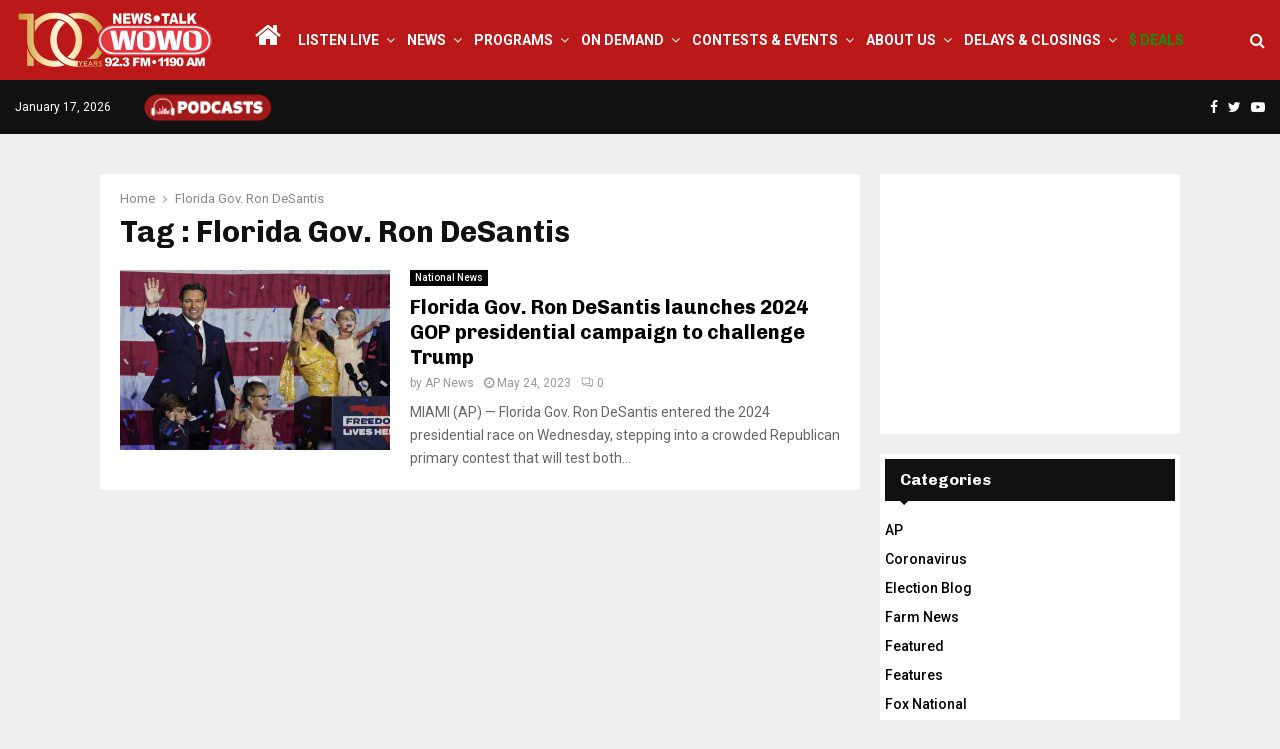

--- FILE ---
content_type: text/html; charset=UTF-8
request_url: https://wowo.com/tag/florida-gov-ron-desantis/
body_size: 21041
content:
<!DOCTYPE html>
<html lang="en-US" itemscope itemtype="https://schema.org/WebSite">
<head>
	<meta charset="UTF-8">
		<meta name="viewport" content="width=device-width, initial-scale=1">
		<link rel="profile" href="http://gmpg.org/xfn/11">
	<meta name='robots' content='noindex, follow' />

	<!-- This site is optimized with the Yoast SEO plugin v26.7 - https://yoast.com/wordpress/plugins/seo/ -->
	<title>Florida Gov. Ron DeSantis Archives - WOWO News/Talk 92.3 FM and 1190 AM</title>
	<meta property="og:locale" content="en_US" />
	<meta property="og:type" content="article" />
	<meta property="og:title" content="Florida Gov. Ron DeSantis Archives - WOWO News/Talk 92.3 FM and 1190 AM" />
	<meta property="og:url" content="https://wowo.com/tag/florida-gov-ron-desantis/" />
	<meta property="og:site_name" content="WOWO News/Talk 92.3 FM and 1190 AM" />
	<meta property="og:image" content="https://wowo.com/wp-content/uploads/2024/10/WOWONewsTalk1200x628.jpg" />
	<meta property="og:image:width" content="1200" />
	<meta property="og:image:height" content="628" />
	<meta property="og:image:type" content="image/jpeg" />
	<meta name="twitter:card" content="summary_large_image" />
	<meta name="twitter:site" content="@WOWOFORTWAYNE" />
	<script type="application/ld+json" class="yoast-schema-graph">{"@context":"https://schema.org","@graph":[{"@type":"CollectionPage","@id":"https://wowo.com/tag/florida-gov-ron-desantis/","url":"https://wowo.com/tag/florida-gov-ron-desantis/","name":"Florida Gov. Ron DeSantis Archives - WOWO News/Talk 92.3 FM and 1190 AM","isPartOf":{"@id":"https://wowo.com/#website"},"primaryImageOfPage":{"@id":"https://wowo.com/tag/florida-gov-ron-desantis/#primaryimage"},"image":{"@id":"https://wowo.com/tag/florida-gov-ron-desantis/#primaryimage"},"thumbnailUrl":"https://wowo.com/wp-content/uploads/2023/05/desantis.jpg","breadcrumb":{"@id":"https://wowo.com/tag/florida-gov-ron-desantis/#breadcrumb"},"inLanguage":"en-US"},{"@type":"ImageObject","inLanguage":"en-US","@id":"https://wowo.com/tag/florida-gov-ron-desantis/#primaryimage","url":"https://wowo.com/wp-content/uploads/2023/05/desantis.jpg","contentUrl":"https://wowo.com/wp-content/uploads/2023/05/desantis.jpg","width":1024,"height":683,"caption":"FILE - Incumbent Florida Republican Gov. Ron DeSantis, his wife Casey and their children on stage after speaking to supporters at an election night party after winning his race for reelection in Tampa, Fla., Nov. 8, 2022. (AP Photo/Rebecca Blackwell, File)"},{"@type":"BreadcrumbList","@id":"https://wowo.com/tag/florida-gov-ron-desantis/#breadcrumb","itemListElement":[{"@type":"ListItem","position":1,"name":"Home","item":"https://wowo.com/"},{"@type":"ListItem","position":2,"name":"Florida Gov. Ron DeSantis"}]},{"@type":"WebSite","@id":"https://wowo.com/#website","url":"https://wowo.com/","name":"WOWO News/Talk 92.3 FM, 1190 AM, 107.5 FM & 97.3 HD2","description":"Depend On It","publisher":{"@id":"https://wowo.com/#organization"},"potentialAction":[{"@type":"SearchAction","target":{"@type":"EntryPoint","urlTemplate":"https://wowo.com/?s={search_term_string}"},"query-input":{"@type":"PropertyValueSpecification","valueRequired":true,"valueName":"search_term_string"}}],"inLanguage":"en-US"},{"@type":"Organization","@id":"https://wowo.com/#organization","name":"WOWO News/Talk 92.3 FM, 1190 AM, 107.5 FM & 97.3 HD2","url":"https://wowo.com/","logo":{"@type":"ImageObject","inLanguage":"en-US","@id":"https://wowo.com/#/schema/logo/image/","url":"https://wowo.com/wp-content/uploads/2024/10/WOWONewsTalk1200x628.jpg","contentUrl":"https://wowo.com/wp-content/uploads/2024/10/WOWONewsTalk1200x628.jpg","width":1200,"height":628,"caption":"WOWO News/Talk 92.3 FM, 1190 AM, 107.5 FM & 97.3 HD2"},"image":{"@id":"https://wowo.com/#/schema/logo/image/"},"sameAs":["https://www.facebook.com/1190WOWO?v=wall","https://x.com/WOWOFORTWAYNE"]}]}</script>
	<!-- / Yoast SEO plugin. -->


<link rel='dns-prefetch' href='//fonts.googleapis.com' />
<link rel="alternate" type="application/rss+xml" title="WOWO News/Talk 92.3 FM and 1190 AM &raquo; Feed" href="https://wowo.com/feed/" />
<link rel="alternate" type="application/rss+xml" title="WOWO News/Talk 92.3 FM and 1190 AM &raquo; Comments Feed" href="https://wowo.com/comments/feed/" />
<link rel="alternate" type="application/rss+xml" title="WOWO News/Talk 92.3 FM and 1190 AM &raquo; Florida Gov. Ron DeSantis Tag Feed" href="https://wowo.com/tag/florida-gov-ron-desantis/feed/" />
<style id='wp-img-auto-sizes-contain-inline-css' type='text/css'>
img:is([sizes=auto i],[sizes^="auto," i]){contain-intrinsic-size:3000px 1500px}
/*# sourceURL=wp-img-auto-sizes-contain-inline-css */
</style>
<link rel='stylesheet' id='pro-news-tickerpw_pl_fontawesome-css' href='https://wowo.com/wp-content/plugins/PW-Pro-News-Ticker-For-VC//css/fontawesome/font-awesome.css?ver=ff686f99045fa26ee687871578ca67e4' type='text/css' media='all' />
<link rel='stylesheet' id='pro-news-tickerpw_pl_public-css' href='https://wowo.com/wp-content/plugins/PW-Pro-News-Ticker-For-VC//css/public.css?ver=ff686f99045fa26ee687871578ca67e4' type='text/css' media='all' />
<link rel='stylesheet' id='pro-news-tickerpw_pl_bxslider-css' href='https://wowo.com/wp-content/plugins/PW-Pro-News-Ticker-For-VC//css/bx-slider/jquery.bxslider.css?ver=ff686f99045fa26ee687871578ca67e4' type='text/css' media='all' />
<link rel='stylesheet' id='pro-news-tickerpw_pl_magnific_popup-css' href='https://wowo.com/wp-content/plugins/PW-Pro-News-Ticker-For-VC//css/magnific-popup/magnific-popup.css?ver=ff686f99045fa26ee687871578ca67e4' type='text/css' media='all' />
<link rel='stylesheet' id='pro-news-tickerpw_pl_marquee-css' href='https://wowo.com/wp-content/plugins/PW-Pro-News-Ticker-For-VC//css/marquee/imarquee.css?ver=ff686f99045fa26ee687871578ca67e4' type='text/css' media='all' />
<link rel='stylesheet' id='pro-news-tickerpw_vs_custom_css-css' href='https://wowo.com/wp-content/plugins/PW-Pro-News-Ticker-For-VC//css/custom-css.css?ver=ff686f99045fa26ee687871578ca67e4' type='text/css' media='all' />
<style id='wp-emoji-styles-inline-css' type='text/css'>

	img.wp-smiley, img.emoji {
		display: inline !important;
		border: none !important;
		box-shadow: none !important;
		height: 1em !important;
		width: 1em !important;
		margin: 0 0.07em !important;
		vertical-align: -0.1em !important;
		background: none !important;
		padding: 0 !important;
	}
/*# sourceURL=wp-emoji-styles-inline-css */
</style>
<style id='wp-block-library-inline-css' type='text/css'>
:root{--wp-block-synced-color:#7a00df;--wp-block-synced-color--rgb:122,0,223;--wp-bound-block-color:var(--wp-block-synced-color);--wp-editor-canvas-background:#ddd;--wp-admin-theme-color:#007cba;--wp-admin-theme-color--rgb:0,124,186;--wp-admin-theme-color-darker-10:#006ba1;--wp-admin-theme-color-darker-10--rgb:0,107,160.5;--wp-admin-theme-color-darker-20:#005a87;--wp-admin-theme-color-darker-20--rgb:0,90,135;--wp-admin-border-width-focus:2px}@media (min-resolution:192dpi){:root{--wp-admin-border-width-focus:1.5px}}.wp-element-button{cursor:pointer}:root .has-very-light-gray-background-color{background-color:#eee}:root .has-very-dark-gray-background-color{background-color:#313131}:root .has-very-light-gray-color{color:#eee}:root .has-very-dark-gray-color{color:#313131}:root .has-vivid-green-cyan-to-vivid-cyan-blue-gradient-background{background:linear-gradient(135deg,#00d084,#0693e3)}:root .has-purple-crush-gradient-background{background:linear-gradient(135deg,#34e2e4,#4721fb 50%,#ab1dfe)}:root .has-hazy-dawn-gradient-background{background:linear-gradient(135deg,#faaca8,#dad0ec)}:root .has-subdued-olive-gradient-background{background:linear-gradient(135deg,#fafae1,#67a671)}:root .has-atomic-cream-gradient-background{background:linear-gradient(135deg,#fdd79a,#004a59)}:root .has-nightshade-gradient-background{background:linear-gradient(135deg,#330968,#31cdcf)}:root .has-midnight-gradient-background{background:linear-gradient(135deg,#020381,#2874fc)}:root{--wp--preset--font-size--normal:16px;--wp--preset--font-size--huge:42px}.has-regular-font-size{font-size:1em}.has-larger-font-size{font-size:2.625em}.has-normal-font-size{font-size:var(--wp--preset--font-size--normal)}.has-huge-font-size{font-size:var(--wp--preset--font-size--huge)}.has-text-align-center{text-align:center}.has-text-align-left{text-align:left}.has-text-align-right{text-align:right}.has-fit-text{white-space:nowrap!important}#end-resizable-editor-section{display:none}.aligncenter{clear:both}.items-justified-left{justify-content:flex-start}.items-justified-center{justify-content:center}.items-justified-right{justify-content:flex-end}.items-justified-space-between{justify-content:space-between}.screen-reader-text{border:0;clip-path:inset(50%);height:1px;margin:-1px;overflow:hidden;padding:0;position:absolute;width:1px;word-wrap:normal!important}.screen-reader-text:focus{background-color:#ddd;clip-path:none;color:#444;display:block;font-size:1em;height:auto;left:5px;line-height:normal;padding:15px 23px 14px;text-decoration:none;top:5px;width:auto;z-index:100000}html :where(.has-border-color){border-style:solid}html :where([style*=border-top-color]){border-top-style:solid}html :where([style*=border-right-color]){border-right-style:solid}html :where([style*=border-bottom-color]){border-bottom-style:solid}html :where([style*=border-left-color]){border-left-style:solid}html :where([style*=border-width]){border-style:solid}html :where([style*=border-top-width]){border-top-style:solid}html :where([style*=border-right-width]){border-right-style:solid}html :where([style*=border-bottom-width]){border-bottom-style:solid}html :where([style*=border-left-width]){border-left-style:solid}html :where(img[class*=wp-image-]){height:auto;max-width:100%}:where(figure){margin:0 0 1em}html :where(.is-position-sticky){--wp-admin--admin-bar--position-offset:var(--wp-admin--admin-bar--height,0px)}@media screen and (max-width:600px){html :where(.is-position-sticky){--wp-admin--admin-bar--position-offset:0px}}

/*# sourceURL=wp-block-library-inline-css */
</style><style id='global-styles-inline-css' type='text/css'>
:root{--wp--preset--aspect-ratio--square: 1;--wp--preset--aspect-ratio--4-3: 4/3;--wp--preset--aspect-ratio--3-4: 3/4;--wp--preset--aspect-ratio--3-2: 3/2;--wp--preset--aspect-ratio--2-3: 2/3;--wp--preset--aspect-ratio--16-9: 16/9;--wp--preset--aspect-ratio--9-16: 9/16;--wp--preset--color--black: #000000;--wp--preset--color--cyan-bluish-gray: #abb8c3;--wp--preset--color--white: #ffffff;--wp--preset--color--pale-pink: #f78da7;--wp--preset--color--vivid-red: #cf2e2e;--wp--preset--color--luminous-vivid-orange: #ff6900;--wp--preset--color--luminous-vivid-amber: #fcb900;--wp--preset--color--light-green-cyan: #7bdcb5;--wp--preset--color--vivid-green-cyan: #00d084;--wp--preset--color--pale-cyan-blue: #8ed1fc;--wp--preset--color--vivid-cyan-blue: #0693e3;--wp--preset--color--vivid-purple: #9b51e0;--wp--preset--gradient--vivid-cyan-blue-to-vivid-purple: linear-gradient(135deg,rgb(6,147,227) 0%,rgb(155,81,224) 100%);--wp--preset--gradient--light-green-cyan-to-vivid-green-cyan: linear-gradient(135deg,rgb(122,220,180) 0%,rgb(0,208,130) 100%);--wp--preset--gradient--luminous-vivid-amber-to-luminous-vivid-orange: linear-gradient(135deg,rgb(252,185,0) 0%,rgb(255,105,0) 100%);--wp--preset--gradient--luminous-vivid-orange-to-vivid-red: linear-gradient(135deg,rgb(255,105,0) 0%,rgb(207,46,46) 100%);--wp--preset--gradient--very-light-gray-to-cyan-bluish-gray: linear-gradient(135deg,rgb(238,238,238) 0%,rgb(169,184,195) 100%);--wp--preset--gradient--cool-to-warm-spectrum: linear-gradient(135deg,rgb(74,234,220) 0%,rgb(151,120,209) 20%,rgb(207,42,186) 40%,rgb(238,44,130) 60%,rgb(251,105,98) 80%,rgb(254,248,76) 100%);--wp--preset--gradient--blush-light-purple: linear-gradient(135deg,rgb(255,206,236) 0%,rgb(152,150,240) 100%);--wp--preset--gradient--blush-bordeaux: linear-gradient(135deg,rgb(254,205,165) 0%,rgb(254,45,45) 50%,rgb(107,0,62) 100%);--wp--preset--gradient--luminous-dusk: linear-gradient(135deg,rgb(255,203,112) 0%,rgb(199,81,192) 50%,rgb(65,88,208) 100%);--wp--preset--gradient--pale-ocean: linear-gradient(135deg,rgb(255,245,203) 0%,rgb(182,227,212) 50%,rgb(51,167,181) 100%);--wp--preset--gradient--electric-grass: linear-gradient(135deg,rgb(202,248,128) 0%,rgb(113,206,126) 100%);--wp--preset--gradient--midnight: linear-gradient(135deg,rgb(2,3,129) 0%,rgb(40,116,252) 100%);--wp--preset--font-size--small: 14px;--wp--preset--font-size--medium: 20px;--wp--preset--font-size--large: 32px;--wp--preset--font-size--x-large: 42px;--wp--preset--font-size--normal: 16px;--wp--preset--font-size--huge: 42px;--wp--preset--spacing--20: 0.44rem;--wp--preset--spacing--30: 0.67rem;--wp--preset--spacing--40: 1rem;--wp--preset--spacing--50: 1.5rem;--wp--preset--spacing--60: 2.25rem;--wp--preset--spacing--70: 3.38rem;--wp--preset--spacing--80: 5.06rem;--wp--preset--shadow--natural: 6px 6px 9px rgba(0, 0, 0, 0.2);--wp--preset--shadow--deep: 12px 12px 50px rgba(0, 0, 0, 0.4);--wp--preset--shadow--sharp: 6px 6px 0px rgba(0, 0, 0, 0.2);--wp--preset--shadow--outlined: 6px 6px 0px -3px rgb(255, 255, 255), 6px 6px rgb(0, 0, 0);--wp--preset--shadow--crisp: 6px 6px 0px rgb(0, 0, 0);}:where(.is-layout-flex){gap: 0.5em;}:where(.is-layout-grid){gap: 0.5em;}body .is-layout-flex{display: flex;}.is-layout-flex{flex-wrap: wrap;align-items: center;}.is-layout-flex > :is(*, div){margin: 0;}body .is-layout-grid{display: grid;}.is-layout-grid > :is(*, div){margin: 0;}:where(.wp-block-columns.is-layout-flex){gap: 2em;}:where(.wp-block-columns.is-layout-grid){gap: 2em;}:where(.wp-block-post-template.is-layout-flex){gap: 1.25em;}:where(.wp-block-post-template.is-layout-grid){gap: 1.25em;}.has-black-color{color: var(--wp--preset--color--black) !important;}.has-cyan-bluish-gray-color{color: var(--wp--preset--color--cyan-bluish-gray) !important;}.has-white-color{color: var(--wp--preset--color--white) !important;}.has-pale-pink-color{color: var(--wp--preset--color--pale-pink) !important;}.has-vivid-red-color{color: var(--wp--preset--color--vivid-red) !important;}.has-luminous-vivid-orange-color{color: var(--wp--preset--color--luminous-vivid-orange) !important;}.has-luminous-vivid-amber-color{color: var(--wp--preset--color--luminous-vivid-amber) !important;}.has-light-green-cyan-color{color: var(--wp--preset--color--light-green-cyan) !important;}.has-vivid-green-cyan-color{color: var(--wp--preset--color--vivid-green-cyan) !important;}.has-pale-cyan-blue-color{color: var(--wp--preset--color--pale-cyan-blue) !important;}.has-vivid-cyan-blue-color{color: var(--wp--preset--color--vivid-cyan-blue) !important;}.has-vivid-purple-color{color: var(--wp--preset--color--vivid-purple) !important;}.has-black-background-color{background-color: var(--wp--preset--color--black) !important;}.has-cyan-bluish-gray-background-color{background-color: var(--wp--preset--color--cyan-bluish-gray) !important;}.has-white-background-color{background-color: var(--wp--preset--color--white) !important;}.has-pale-pink-background-color{background-color: var(--wp--preset--color--pale-pink) !important;}.has-vivid-red-background-color{background-color: var(--wp--preset--color--vivid-red) !important;}.has-luminous-vivid-orange-background-color{background-color: var(--wp--preset--color--luminous-vivid-orange) !important;}.has-luminous-vivid-amber-background-color{background-color: var(--wp--preset--color--luminous-vivid-amber) !important;}.has-light-green-cyan-background-color{background-color: var(--wp--preset--color--light-green-cyan) !important;}.has-vivid-green-cyan-background-color{background-color: var(--wp--preset--color--vivid-green-cyan) !important;}.has-pale-cyan-blue-background-color{background-color: var(--wp--preset--color--pale-cyan-blue) !important;}.has-vivid-cyan-blue-background-color{background-color: var(--wp--preset--color--vivid-cyan-blue) !important;}.has-vivid-purple-background-color{background-color: var(--wp--preset--color--vivid-purple) !important;}.has-black-border-color{border-color: var(--wp--preset--color--black) !important;}.has-cyan-bluish-gray-border-color{border-color: var(--wp--preset--color--cyan-bluish-gray) !important;}.has-white-border-color{border-color: var(--wp--preset--color--white) !important;}.has-pale-pink-border-color{border-color: var(--wp--preset--color--pale-pink) !important;}.has-vivid-red-border-color{border-color: var(--wp--preset--color--vivid-red) !important;}.has-luminous-vivid-orange-border-color{border-color: var(--wp--preset--color--luminous-vivid-orange) !important;}.has-luminous-vivid-amber-border-color{border-color: var(--wp--preset--color--luminous-vivid-amber) !important;}.has-light-green-cyan-border-color{border-color: var(--wp--preset--color--light-green-cyan) !important;}.has-vivid-green-cyan-border-color{border-color: var(--wp--preset--color--vivid-green-cyan) !important;}.has-pale-cyan-blue-border-color{border-color: var(--wp--preset--color--pale-cyan-blue) !important;}.has-vivid-cyan-blue-border-color{border-color: var(--wp--preset--color--vivid-cyan-blue) !important;}.has-vivid-purple-border-color{border-color: var(--wp--preset--color--vivid-purple) !important;}.has-vivid-cyan-blue-to-vivid-purple-gradient-background{background: var(--wp--preset--gradient--vivid-cyan-blue-to-vivid-purple) !important;}.has-light-green-cyan-to-vivid-green-cyan-gradient-background{background: var(--wp--preset--gradient--light-green-cyan-to-vivid-green-cyan) !important;}.has-luminous-vivid-amber-to-luminous-vivid-orange-gradient-background{background: var(--wp--preset--gradient--luminous-vivid-amber-to-luminous-vivid-orange) !important;}.has-luminous-vivid-orange-to-vivid-red-gradient-background{background: var(--wp--preset--gradient--luminous-vivid-orange-to-vivid-red) !important;}.has-very-light-gray-to-cyan-bluish-gray-gradient-background{background: var(--wp--preset--gradient--very-light-gray-to-cyan-bluish-gray) !important;}.has-cool-to-warm-spectrum-gradient-background{background: var(--wp--preset--gradient--cool-to-warm-spectrum) !important;}.has-blush-light-purple-gradient-background{background: var(--wp--preset--gradient--blush-light-purple) !important;}.has-blush-bordeaux-gradient-background{background: var(--wp--preset--gradient--blush-bordeaux) !important;}.has-luminous-dusk-gradient-background{background: var(--wp--preset--gradient--luminous-dusk) !important;}.has-pale-ocean-gradient-background{background: var(--wp--preset--gradient--pale-ocean) !important;}.has-electric-grass-gradient-background{background: var(--wp--preset--gradient--electric-grass) !important;}.has-midnight-gradient-background{background: var(--wp--preset--gradient--midnight) !important;}.has-small-font-size{font-size: var(--wp--preset--font-size--small) !important;}.has-medium-font-size{font-size: var(--wp--preset--font-size--medium) !important;}.has-large-font-size{font-size: var(--wp--preset--font-size--large) !important;}.has-x-large-font-size{font-size: var(--wp--preset--font-size--x-large) !important;}
/*# sourceURL=global-styles-inline-css */
</style>

<style id='classic-theme-styles-inline-css' type='text/css'>
/*! This file is auto-generated */
.wp-block-button__link{color:#fff;background-color:#32373c;border-radius:9999px;box-shadow:none;text-decoration:none;padding:calc(.667em + 2px) calc(1.333em + 2px);font-size:1.125em}.wp-block-file__button{background:#32373c;color:#fff;text-decoration:none}
/*# sourceURL=/wp-includes/css/classic-themes.min.css */
</style>
<link rel='stylesheet' id='pencisc-css' href='https://wowo.com/wp-content/plugins/penci-framework/assets/css/single-shortcode.css?ver=ff686f99045fa26ee687871578ca67e4' type='text/css' media='all' />
<link rel='stylesheet' id='wppopups-base-css' href='https://wowo.com/wp-content/plugins/wp-popups-lite/src/assets/css/wppopups-base.css?ver=2.2.0.3' type='text/css' media='all' />
<link rel='stylesheet' id='parent-style-css' href='https://wowo.com/wp-content/themes/pennews/style.css?ver=ff686f99045fa26ee687871578ca67e4' type='text/css' media='all' />
<link rel='stylesheet' id='penci-style-child-css' href='https://wowo.com/wp-content/themes/pennews-child/style.css?ver=1.0.0' type='text/css' media='all' />
<link rel='stylesheet' id='penci-font-awesome-css' href='https://wowo.com/wp-content/themes/pennews/css/font-awesome.min.css?ver=4.5.2' type='text/css' media='all' />
<link rel='stylesheet' id='penci-fonts-css' href='//fonts.googleapis.com/css?family=Roboto%3A300%2C300italic%2C400%2C400italic%2C500%2C500italic%2C700%2C700italic%2C800%2C800italic%7CMukta+Vaani%3A300%2C300italic%2C400%2C400italic%2C500%2C500italic%2C700%2C700italic%2C800%2C800italic%7COswald%3A300%2C300italic%2C400%2C400italic%2C500%2C500italic%2C700%2C700italic%2C800%2C800italic%7CTeko%3A300%2C300italic%2C400%2C400italic%2C500%2C500italic%2C700%2C700italic%2C800%2C800italic%7CChivo%3A300%2C300italic%2C400%2C400italic%2C500%2C500italic%2C700%2C700italic%2C800%2C800italic%3A300%2C300italic%2C400%2C400italic%2C500%2C500italic%2C700%2C700italic%2C800%2C800italic%26subset%3Dcyrillic%2Ccyrillic-ext%2Cgreek%2Cgreek-ext%2Clatin-ext' type='text/css' media='all' />
<link rel='stylesheet' id='penci-style-css' href='https://wowo.com/wp-content/themes/pennews-child/style.css?ver=6.6.7' type='text/css' media='all' />
<style id='penci-style-inline-css' type='text/css'>
.penci-block-vc.style-title-13:not(.footer-widget).style-title-center .penci-block-heading {border-right: 10px solid transparent; border-left: 10px solid transparent; }.site-branding h1, .site-branding h2 {margin: 0;}.penci-schema-markup { display: none !important; }.penci-entry-media .twitter-video { max-width: none !important; margin: 0 !important; }.penci-entry-media .fb-video { margin-bottom: 0; }.penci-entry-media .post-format-meta > iframe { vertical-align: top; }.penci-single-style-6 .penci-entry-media-top.penci-video-format-dailymotion:after, .penci-single-style-6 .penci-entry-media-top.penci-video-format-facebook:after, .penci-single-style-6 .penci-entry-media-top.penci-video-format-vimeo:after, .penci-single-style-6 .penci-entry-media-top.penci-video-format-twitter:after, .penci-single-style-7 .penci-entry-media-top.penci-video-format-dailymotion:after, .penci-single-style-7 .penci-entry-media-top.penci-video-format-facebook:after, .penci-single-style-7 .penci-entry-media-top.penci-video-format-vimeo:after, .penci-single-style-7 .penci-entry-media-top.penci-video-format-twitter:after { content: none; } .penci-single-style-5 .penci-entry-media.penci-video-format-dailymotion:after, .penci-single-style-5 .penci-entry-media.penci-video-format-facebook:after, .penci-single-style-5 .penci-entry-media.penci-video-format-vimeo:after, .penci-single-style-5 .penci-entry-media.penci-video-format-twitter:after { content: none; }@media screen and (max-width: 960px) { .penci-insta-thumb ul.thumbnails.penci_col_5 li, .penci-insta-thumb ul.thumbnails.penci_col_6 li { width: 33.33% !important; } .penci-insta-thumb ul.thumbnails.penci_col_7 li, .penci-insta-thumb ul.thumbnails.penci_col_8 li, .penci-insta-thumb ul.thumbnails.penci_col_9 li, .penci-insta-thumb ul.thumbnails.penci_col_10 li { width: 25% !important; } }.site-header.header--s12 .penci-menu-toggle-wapper,.site-header.header--s12 .header__social-search { flex: 1; }.site-header.header--s5 .site-branding {  padding-right: 0;margin-right: 40px; }.penci-block_37 .penci_post-meta { padding-top: 8px; }.penci-block_37 .penci-post-excerpt + .penci_post-meta { padding-top: 0; }.penci-hide-text-votes { display: none; }.penci-usewr-review {  border-top: 1px solid #ececec; }.penci-review-score {top: 5px; position: relative; }.penci-social-counter.penci-social-counter--style-3 .penci-social__empty a, .penci-social-counter.penci-social-counter--style-4 .penci-social__empty a, .penci-social-counter.penci-social-counter--style-5 .penci-social__empty a, .penci-social-counter.penci-social-counter--style-6 .penci-social__empty a { display: flex; justify-content: center; align-items: center; }.penci-block-error { padding: 0 20px 20px; }@media screen and (min-width: 1240px){ .penci_dis_padding_bw .penci-content-main.penci-col-4:nth-child(3n+2) { padding-right: 15px; padding-left: 15px; }}.bos_searchbox_widget_class.penci-vc-column-1 #flexi_searchbox #b_searchboxInc .b_submitButton_wrapper{ padding-top: 10px; padding-bottom: 10px; }.mfp-image-holder .mfp-close, .mfp-iframe-holder .mfp-close { background: transparent; border-color: transparent; }h1, h2, h3, h4, h5, h6,.error404 .page-title,
		.error404 .penci-block-vc .penci-block__title, .footer__bottom.style-2 .block-title {font-family: 'Chivo', sans-serif}h1, h2, h3, h4, h5, h6,.error404 .page-title,
		 .error404 .penci-block-vc .penci-block__title, .product_list_widget .product-title, .footer__bottom.style-2 .block-title {font-weight: 700}.penci-topbar.header--s7, .penci-topbar.header--s7 h3, 
		.penci-topbar.header--s7 ul li,
		.penci-topbar.header--s7 .topbar__trending .headline-title{ text-transform: none !important; }.penci-topbar{ background-color:#111111 ; }.penci-topbar a:hover , .penci-topbar ul li a:hover{ color:#bb1919 !important; }.topbar__social-media a:hover{ color:#bb1919 ; }.penci-topbar ul.menu li ul.sub-menu{ background-color:#111111 ; }.penci-topbar ul.menu li ul.sub-menu li a{ color:#ffffff ; }.penci-topbar ul.menu li ul.sub-menu li a:hover{ color:#bb1919 ; }.penci-topbar ul.menu li ul.sub-menu li{ border-color:#111111 ; }.penci-topbar .topbar__trending .headline-title{ background-color:#bb1919 ; }#site-navigation .penci-megamenu .penci-content-megamenu .penci-mega-latest-posts .penci-mega-post a:not(.mega-cat-name){ font-size: 14px; }.main-navigation > ul:not(.children) > li ul.sub-menu{ border-top: 0 !important; }.penci-menu-hbg-widgets .menu-hbg-title { font-family:'Chivo', sans-serif }
		.woocommerce div.product .related > h2,.woocommerce div.product .upsells > h2,
		.post-title-box .post-box-title,.site-content #respond h3,.site-content .widget-title,
		.site-content .widgettitle,
		body.page-template-full-width.page-paged-2 .site-content .widget.penci-block-vc .penci-block__title,
		body:not( .page-template-full-width ) .site-content .widget.penci-block-vc .penci-block__title{ font-size:16px !important;font-weight:700 !important;font-family:'Chivo', sans-serif !important; }.site-content .widget.penci-block-vc .penci-block__title{ text-transform: none; }.footer__bottom  .footer__logo a{font-size: 300px !important;}.site-footer .penci-block-vc .penci-block__title{ font-size:15px;font-family:'Roboto', sans-serif; }.footer__logo a,.footer__logo img{ max-width:200px;}.penci-popup-login-register .penci-login-container a:hover{ color:#bb1919 ; }.penci-popup-login-register .penci-login-container .penci-login input[type="submit"]{ background-color:#bb1919 ; }
		h1, h2, h3, h4, h5, h6,.penci-userreview-author,.penci-review-metas .penci-review-meta i,
		.entry-content h1, .entry-content h2, .entry-content h3, .entry-content h4,
		.entry-content h5, .entry-content h6, .comment-content h1, .comment-content h2,
		.comment-content h3, .comment-content h4, .comment-content h5, .comment-content h6,
		.penci-inline-related-posts .penci-irp-heading{ color: }.buy-button{ background-color:#bb1919 !important; }.penci-menuhbg-toggle:hover .lines-button:after,.penci-menuhbg-toggle:hover .penci-lines:before,.penci-menuhbg-toggle:hover .penci-lines:after.penci-login-container a,.penci_list_shortcode li:before,.footer__sidebars .penci-block-vc .penci__post-title a:hover,.penci-viewall-results a:hover,.post-entry .penci-portfolio-filter ul li.active a, .penci-portfolio-filter ul li.active a,.penci-ajax-search-results-wrapper .penci__post-title a:hover{ color: #bb1919; }.penci-tweets-widget-content .icon-tweets,.penci-tweets-widget-content .tweet-intents a,.penci-tweets-widget-content .tweet-intents span:after,.woocommerce .star-rating span,.woocommerce .comment-form p.stars a:hover,.woocommerce div.product .woocommerce-tabs ul.tabs li a:hover,.penci-subcat-list .flexMenu-viewMore:hover a, .penci-subcat-list .flexMenu-viewMore:focus a,.penci-subcat-list .flexMenu-viewMore .flexMenu-popup .penci-subcat-item a:hover,.penci-owl-carousel-style .owl-dot.active span, .penci-owl-carousel-style .owl-dot:hover span,.penci-owl-carousel-slider .owl-dot.active span,.penci-owl-carousel-slider .owl-dot:hover span{ color: #bb1919; }.penci-owl-carousel-slider .owl-dot.active span,.penci-owl-carousel-slider .owl-dot:hover span{ background-color: #bb1919; }blockquote, q,.penci-post-pagination a:hover,a:hover,.penci-entry-meta a:hover,.penci-portfolio-below_img .inner-item-portfolio .portfolio-desc a:hover h3,.main-navigation.penci_disable_padding_menu > ul:not(.children) > li:hover > a,.main-navigation.penci_disable_padding_menu > ul:not(.children) > li:active > a,.main-navigation.penci_disable_padding_menu > ul:not(.children) > li.current-menu-item > a,.main-navigation.penci_disable_padding_menu > ul:not(.children) > li.current-menu-ancestor > a,.main-navigation.penci_disable_padding_menu > ul:not(.children) > li.current-category-ancestor > a,.site-header.header--s11 .main-navigation.penci_enable_line_menu .menu > li:hover > a,.site-header.header--s11 .main-navigation.penci_enable_line_menu .menu > li:active > a,.site-header.header--s11 .main-navigation.penci_enable_line_menu .menu > li.current-menu-item > a,.main-navigation.penci_disable_padding_menu ul.menu > li > a:hover,.main-navigation ul li:hover > a,.main-navigation ul li:active > a,.main-navigation li.current-menu-item > a,#site-navigation .penci-megamenu .penci-mega-child-categories a.cat-active,#site-navigation .penci-megamenu .penci-content-megamenu .penci-mega-latest-posts .penci-mega-post a:not(.mega-cat-name):hover,.penci-post-pagination h5 a:hover{ color: #bb1919; }.main-navigation.penci_disable_padding_menu > ul:not(.children) > li.highlight-button > a{ color: #bb1919;border-color: #bb1919; }.main-navigation.penci_disable_padding_menu > ul:not(.children) > li.highlight-button:hover > a,.main-navigation.penci_disable_padding_menu > ul:not(.children) > li.highlight-button:active > a,.main-navigation.penci_disable_padding_menu > ul:not(.children) > li.highlight-button.current-category-ancestor > a,.main-navigation.penci_disable_padding_menu > ul:not(.children) > li.highlight-button.current-category-ancestor > a,.main-navigation.penci_disable_padding_menu > ul:not(.children) > li.highlight-button.current-menu-ancestor > a,.main-navigation.penci_disable_padding_menu > ul:not(.children) > li.highlight-button.current-menu-item > a{ border-color: #bb1919; }.penci-menu-hbg .primary-menu-mobile li a:hover,.penci-menu-hbg .primary-menu-mobile li.toggled-on > a,.penci-menu-hbg .primary-menu-mobile li.toggled-on > .dropdown-toggle,.penci-menu-hbg .primary-menu-mobile li.current-menu-item > a,.penci-menu-hbg .primary-menu-mobile li.current-menu-item > .dropdown-toggle,.mobile-sidebar .primary-menu-mobile li a:hover,.mobile-sidebar .primary-menu-mobile li.toggled-on-first > a,.mobile-sidebar .primary-menu-mobile li.toggled-on > a,.mobile-sidebar .primary-menu-mobile li.toggled-on > .dropdown-toggle,.mobile-sidebar .primary-menu-mobile li.current-menu-item > a,.mobile-sidebar .primary-menu-mobile li.current-menu-item > .dropdown-toggle,.mobile-sidebar #sidebar-nav-logo a,.mobile-sidebar #sidebar-nav-logo a:hover.mobile-sidebar #sidebar-nav-logo:before,.penci-recipe-heading a.penci-recipe-print,.widget a:hover,.widget.widget_recent_entries li a:hover, .widget.widget_recent_comments li a:hover, .widget.widget_meta li a:hover,.penci-topbar a:hover,.penci-topbar ul li:hover,.penci-topbar ul li a:hover,.penci-topbar ul.menu li ul.sub-menu li a:hover,.site-branding a, .site-branding .site-title{ color: #bb1919; }.penci-viewall-results a:hover,.penci-ajax-search-results-wrapper .penci__post-title a:hover,.header__search_dis_bg .search-click:hover,.header__social-media a:hover,.penci-login-container .link-bottom a,.error404 .page-content a,.penci-no-results .search-form .search-submit:hover,.error404 .page-content .search-form .search-submit:hover,.penci_breadcrumbs a:hover, .penci_breadcrumbs a:hover span,.penci-archive .entry-meta a:hover,.penci-caption-above-img .wp-caption a:hover,.penci-author-content .author-social:hover,.entry-content a,.comment-content a,.penci-page-style-5 .penci-active-thumb .penci-entry-meta a:hover,.penci-single-style-5 .penci-active-thumb .penci-entry-meta a:hover{ color: #bb1919; }blockquote:not(.wp-block-quote).style-2:before{ background-color: transparent; }blockquote.style-2:before,blockquote:not(.wp-block-quote),blockquote.style-2 cite, blockquote.style-2 .author,blockquote.style-3 cite, blockquote.style-3 .author,.woocommerce ul.products li.product .price,.woocommerce ul.products li.product .price ins,.woocommerce div.product p.price ins,.woocommerce div.product span.price ins, .woocommerce div.product p.price, .woocommerce div.product span.price,.woocommerce div.product .entry-summary div[itemprop="description"] blockquote:before, .woocommerce div.product .woocommerce-tabs #tab-description blockquote:before,.woocommerce-product-details__short-description blockquote:before,.woocommerce div.product .entry-summary div[itemprop="description"] blockquote cite, .woocommerce div.product .entry-summary div[itemprop="description"] blockquote .author,.woocommerce div.product .woocommerce-tabs #tab-description blockquote cite, .woocommerce div.product .woocommerce-tabs #tab-description blockquote .author,.woocommerce div.product .product_meta > span a:hover,.woocommerce div.product .woocommerce-tabs ul.tabs li.active{ color: #bb1919; }.woocommerce #respond input#submit.alt.disabled:hover,.woocommerce #respond input#submit.alt:disabled:hover,.woocommerce #respond input#submit.alt:disabled[disabled]:hover,.woocommerce a.button.alt.disabled,.woocommerce a.button.alt.disabled:hover,.woocommerce a.button.alt:disabled,.woocommerce a.button.alt:disabled:hover,.woocommerce a.button.alt:disabled[disabled],.woocommerce a.button.alt:disabled[disabled]:hover,.woocommerce button.button.alt.disabled,.woocommerce button.button.alt.disabled:hover,.woocommerce button.button.alt:disabled,.woocommerce button.button.alt:disabled:hover,.woocommerce button.button.alt:disabled[disabled],.woocommerce button.button.alt:disabled[disabled]:hover,.woocommerce input.button.alt.disabled,.woocommerce input.button.alt.disabled:hover,.woocommerce input.button.alt:disabled,.woocommerce input.button.alt:disabled:hover,.woocommerce input.button.alt:disabled[disabled],.woocommerce input.button.alt:disabled[disabled]:hover{ background-color: #bb1919; }.woocommerce ul.cart_list li .amount, .woocommerce ul.product_list_widget li .amount,.woocommerce table.shop_table td.product-name a:hover,.woocommerce-cart .cart-collaterals .cart_totals table td .amount,.woocommerce .woocommerce-info:before,.woocommerce form.checkout table.shop_table .order-total .amount,.post-entry .penci-portfolio-filter ul li a:hover,.post-entry .penci-portfolio-filter ul li.active a,.penci-portfolio-filter ul li a:hover,.penci-portfolio-filter ul li.active a,#bbpress-forums li.bbp-body ul.forum li.bbp-forum-info a:hover,#bbpress-forums li.bbp-body ul.topic li.bbp-topic-title a:hover,#bbpress-forums li.bbp-body ul.forum li.bbp-forum-info .bbp-forum-content a,#bbpress-forums li.bbp-body ul.topic p.bbp-topic-meta a,#bbpress-forums .bbp-breadcrumb a:hover, #bbpress-forums .bbp-breadcrumb .bbp-breadcrumb-current:hover,#bbpress-forums .bbp-forum-freshness a:hover,#bbpress-forums .bbp-topic-freshness a:hover{ color: #bb1919; }.footer__bottom a,.footer__logo a, .footer__logo a:hover,.site-info a,.site-info a:hover,.sub-footer-menu li a:hover,.footer__sidebars a:hover,.penci-block-vc .social-buttons a:hover,.penci-inline-related-posts .penci_post-meta a:hover,.penci__general-meta .penci_post-meta a:hover,.penci-block_video.style-1 .penci_post-meta a:hover,.penci-block_video.style-7 .penci_post-meta a:hover,.penci-block-vc .penci-block__title a:hover,.penci-block-vc.style-title-2 .penci-block__title a:hover,.penci-block-vc.style-title-2:not(.footer-widget) .penci-block__title a:hover,.penci-block-vc.style-title-4 .penci-block__title a:hover,.penci-block-vc.style-title-4:not(.footer-widget) .penci-block__title a:hover,.penci-block-vc .penci-subcat-filter .penci-subcat-item a.active, .penci-block-vc .penci-subcat-filter .penci-subcat-item a:hover ,.penci-block_1 .penci_post-meta a:hover,.penci-inline-related-posts.penci-irp-type-grid .penci__post-title:hover{ color: #bb1919; }.penci-block_10 .penci-posted-on a,.penci-block_10 .penci-block__title a:hover,.penci-block_10 .penci__post-title a:hover,.penci-block_26 .block26_first_item .penci__post-title:hover,.penci-block_30 .penci_post-meta a:hover,.penci-block_33 .block33_big_item .penci_post-meta a:hover,.penci-block_36 .penci-chart-text,.penci-block_video.style-1 .block_video_first_item.penci-title-ab-img .penci_post_content a:hover,.penci-block_video.style-1 .block_video_first_item.penci-title-ab-img .penci_post-meta a:hover,.penci-block_video.style-6 .penci__post-title:hover,.penci-block_video.style-7 .penci__post-title:hover,.penci-owl-featured-area.style-12 .penci-small_items h3 a:hover,.penci-owl-featured-area.style-12 .penci-small_items .penci-slider__meta a:hover ,.penci-owl-featured-area.style-12 .penci-small_items .owl-item.current h3 a,.penci-owl-featured-area.style-13 .penci-small_items h3 a:hover,.penci-owl-featured-area.style-13 .penci-small_items .penci-slider__meta a:hover,.penci-owl-featured-area.style-13 .penci-small_items .owl-item.current h3 a,.penci-owl-featured-area.style-14 .penci-small_items h3 a:hover,.penci-owl-featured-area.style-14 .penci-small_items .penci-slider__meta a:hover ,.penci-owl-featured-area.style-14 .penci-small_items .owl-item.current h3 a,.penci-owl-featured-area.style-17 h3 a:hover,.penci-owl-featured-area.style-17 .penci-slider__meta a:hover,.penci-fslider28-wrapper.penci-block-vc .penci-slider-nav a:hover,.penci-videos-playlist .penci-video-nav .penci-video-playlist-item .penci-video-play-icon,.penci-videos-playlist .penci-video-nav .penci-video-playlist-item.is-playing { color: #bb1919; }.penci-block_video.style-7 .penci_post-meta a:hover,.penci-ajax-more.disable_bg_load_more .penci-ajax-more-button:hover, .penci-ajax-more.disable_bg_load_more .penci-block-ajax-more-button:hover{ color: #bb1919; }.site-main #buddypress input[type=submit]:hover,.site-main #buddypress div.generic-button a:hover,.site-main #buddypress .comment-reply-link:hover,.site-main #buddypress a.button:hover,.site-main #buddypress a.button:focus,.site-main #buddypress ul.button-nav li a:hover,.site-main #buddypress ul.button-nav li.current a,.site-main #buddypress .dir-search input[type=submit]:hover, .site-main #buddypress .groups-members-search input[type=submit]:hover,.site-main #buddypress div.item-list-tabs ul li.selected a,.site-main #buddypress div.item-list-tabs ul li.current a,.site-main #buddypress div.item-list-tabs ul li a:hover{ border-color: #bb1919;background-color: #bb1919; }.site-main #buddypress table.notifications thead tr, .site-main #buddypress table.notifications-settings thead tr,.site-main #buddypress table.profile-settings thead tr, .site-main #buddypress table.profile-fields thead tr,.site-main #buddypress table.profile-settings thead tr, .site-main #buddypress table.profile-fields thead tr,.site-main #buddypress table.wp-profile-fields thead tr, .site-main #buddypress table.messages-notices thead tr,.site-main #buddypress table.forum thead tr{ border-color: #bb1919;background-color: #bb1919; }.site-main .bbp-pagination-links a:hover, .site-main .bbp-pagination-links span.current,#buddypress div.item-list-tabs:not(#subnav) ul li.selected a, #buddypress div.item-list-tabs:not(#subnav) ul li.current a, #buddypress div.item-list-tabs:not(#subnav) ul li a:hover,#buddypress ul.item-list li div.item-title a, #buddypress ul.item-list li h4 a,div.bbp-template-notice a,#bbpress-forums li.bbp-body ul.topic li.bbp-topic-title a,#bbpress-forums li.bbp-body .bbp-forums-list li,.site-main #buddypress .activity-header a:first-child, #buddypress .comment-meta a:first-child, #buddypress .acomment-meta a:first-child{ color: #bb1919 !important; }.single-tribe_events .tribe-events-schedule .tribe-events-cost{ color: #bb1919; }.tribe-events-list .tribe-events-loop .tribe-event-featured,#tribe-events .tribe-events-button,#tribe-events .tribe-events-button:hover,#tribe_events_filters_wrapper input[type=submit],.tribe-events-button, .tribe-events-button.tribe-active:hover,.tribe-events-button.tribe-inactive,.tribe-events-button:hover,.tribe-events-calendar td.tribe-events-present div[id*=tribe-events-daynum-],.tribe-events-calendar td.tribe-events-present div[id*=tribe-events-daynum-]>a,#tribe-bar-form .tribe-bar-submit input[type=submit]:hover{ background-color: #bb1919; }.woocommerce span.onsale,.show-search:after,select option:focus,.woocommerce .widget_shopping_cart p.buttons a:hover, .woocommerce.widget_shopping_cart p.buttons a:hover, .woocommerce .widget_price_filter .price_slider_amount .button:hover, .woocommerce div.product form.cart .button:hover,.woocommerce .widget_price_filter .ui-slider .ui-slider-handle,.penci-block-vc.style-title-2:not(.footer-widget) .penci-block__title a, .penci-block-vc.style-title-2:not(.footer-widget) .penci-block__title span,.penci-block-vc.style-title-3:not(.footer-widget) .penci-block-heading:after,.penci-block-vc.style-title-4:not(.footer-widget) .penci-block__title a, .penci-block-vc.style-title-4:not(.footer-widget) .penci-block__title span,.penci-archive .penci-archive__content .penci-cat-links a:hover,.mCSB_scrollTools .mCSB_dragger .mCSB_dragger_bar,.penci-block-vc .penci-cat-name:hover,#buddypress .activity-list li.load-more, #buddypress .activity-list li.load-newest,#buddypress .activity-list li.load-more:hover, #buddypress .activity-list li.load-newest:hover,.site-main #buddypress button:hover, .site-main #buddypress a.button:hover, .site-main #buddypress input[type=button]:hover, .site-main #buddypress input[type=reset]:hover{ background-color: #bb1919; }.penci-block-vc.style-title-grid:not(.footer-widget) .penci-block__title span, .penci-block-vc.style-title-grid:not(.footer-widget) .penci-block__title a,.penci-block-vc .penci_post_thumb:hover .penci-cat-name,.mCSB_scrollTools .mCSB_dragger:active .mCSB_dragger_bar,.mCSB_scrollTools .mCSB_dragger.mCSB_dragger_onDrag .mCSB_dragger_bar,.main-navigation > ul:not(.children) > li:hover > a,.main-navigation > ul:not(.children) > li:active > a,.main-navigation > ul:not(.children) > li.current-menu-item > a,.main-navigation.penci_enable_line_menu > ul:not(.children) > li > a:before,.main-navigation a:hover,#site-navigation .penci-megamenu .penci-mega-thumbnail .mega-cat-name:hover,#site-navigation .penci-megamenu .penci-mega-thumbnail:hover .mega-cat-name,.penci-review-process span,.penci-review-score-total,.topbar__trending .headline-title,.header__search:not(.header__search_dis_bg) .search-click,.cart-icon span.items-number{ background-color: #bb1919; }.login__form .login__form__login-submit input:hover,.penci-login-container .penci-login input[type="submit"]:hover,.penci-archive .penci-entry-categories a:hover,.single .penci-cat-links a:hover,.page .penci-cat-links a:hover,.woocommerce #respond input#submit:hover, .woocommerce a.button:hover, .woocommerce button.button:hover, .woocommerce input.button:hover,.woocommerce div.product .entry-summary div[itemprop="description"]:before,.woocommerce div.product .entry-summary div[itemprop="description"] blockquote .author span:after, .woocommerce div.product .woocommerce-tabs #tab-description blockquote .author span:after,.woocommerce-product-details__short-description blockquote .author span:after,.woocommerce #respond input#submit.alt:hover, .woocommerce a.button.alt:hover, .woocommerce button.button.alt:hover, .woocommerce input.button.alt:hover,#scroll-to-top:hover,div.wpforms-container .wpforms-form input[type=submit]:hover,div.wpforms-container .wpforms-form button[type=submit]:hover,div.wpforms-container .wpforms-form .wpforms-page-button:hover,div.wpforms-container .wpforms-form .wpforms-page-button:hover,#respond #submit:hover,.wpcf7 input[type="submit"]:hover,.widget_wysija input[type="submit"]:hover{ background-color: #bb1919; }.penci-block_video .penci-close-video:hover,.penci-block_5 .penci_post_thumb:hover .penci-cat-name,.penci-block_25 .penci_post_thumb:hover .penci-cat-name,.penci-block_8 .penci_post_thumb:hover .penci-cat-name,.penci-block_14 .penci_post_thumb:hover .penci-cat-name,.penci-block-vc.style-title-grid .penci-block__title span, .penci-block-vc.style-title-grid .penci-block__title a,.penci-block_7 .penci_post_thumb:hover .penci-order-number,.penci-block_15 .penci-post-order,.penci-news_ticker .penci-news_ticker__title{ background-color: #bb1919; }.penci-owl-featured-area .penci-item-mag:hover .penci-slider__cat .penci-cat-name,.penci-owl-featured-area .penci-slider__cat .penci-cat-name:hover,.penci-owl-featured-area.style-12 .penci-small_items .owl-item.current .penci-cat-name,.penci-owl-featured-area.style-13 .penci-big_items .penci-slider__cat .penci-cat-name,.penci-owl-featured-area.style-13 .button-read-more:hover,.penci-owl-featured-area.style-13 .penci-small_items .owl-item.current .penci-cat-name,.penci-owl-featured-area.style-14 .penci-small_items .owl-item.current .penci-cat-name,.penci-owl-featured-area.style-18 .penci-slider__cat .penci-cat-name{ background-color: #bb1919; }.show-search .show-search__content:after,.penci-wide-content .penci-owl-featured-area.style-23 .penci-slider__text,.penci-grid_2 .grid2_first_item:hover .penci-cat-name,.penci-grid_2 .penci-post-item:hover .penci-cat-name,.penci-grid_3 .penci-post-item:hover .penci-cat-name,.penci-grid_1 .penci-post-item:hover .penci-cat-name,.penci-videos-playlist .penci-video-nav .penci-playlist-title,.widget-area .penci-videos-playlist .penci-video-nav .penci-video-playlist-item .penci-video-number,.widget-area .penci-videos-playlist .penci-video-nav .penci-video-playlist-item .penci-video-play-icon,.widget-area .penci-videos-playlist .penci-video-nav .penci-video-playlist-item .penci-video-paused-icon,.penci-owl-featured-area.style-17 .penci-slider__text::after,#scroll-to-top:hover{ background-color: #bb1919; }.featured-area-custom-slider .penci-owl-carousel-slider .owl-dot span,.main-navigation > ul:not(.children) > li ul.sub-menu,.error404 .not-found,.error404 .penci-block-vc,.woocommerce .woocommerce-error, .woocommerce .woocommerce-info, .woocommerce .woocommerce-message,.penci-owl-featured-area.style-12 .penci-small_items,.penci-owl-featured-area.style-12 .penci-small_items .owl-item.current .penci_post_thumb,.penci-owl-featured-area.style-13 .button-read-more:hover{ border-color: #bb1919; }.widget .tagcloud a:hover,.penci-social-buttons .penci-social-item.like.liked,.site-footer .widget .tagcloud a:hover,.penci-recipe-heading a.penci-recipe-print:hover,.penci-custom-slider-container .pencislider-content .pencislider-btn-trans:hover,button:hover,.button:hover, .entry-content a.button:hover,.penci-vc-btn-wapper .penci-vc-btn.penci-vcbtn-trans:hover, input[type="button"]:hover,input[type="reset"]:hover,input[type="submit"]:hover,.penci-ajax-more .penci-ajax-more-button:hover,.penci-ajax-more .penci-portfolio-more-button:hover,.woocommerce nav.woocommerce-pagination ul li a:focus, .woocommerce nav.woocommerce-pagination ul li a:hover,.woocommerce nav.woocommerce-pagination ul li span.current,.penci-block_10 .penci-more-post:hover,.penci-block_15 .penci-more-post:hover,.penci-block_36 .penci-more-post:hover,.penci-block_video.style-7 .penci-owl-carousel-slider .owl-dot.active span,.penci-block_video.style-7 .penci-owl-carousel-slider .owl-dot:hover span ,.penci-block_video.style-7 .penci-owl-carousel-slider .owl-dot:hover span ,.penci-ajax-more .penci-ajax-more-button:hover,.penci-ajax-more .penci-block-ajax-more-button:hover,.penci-ajax-more .penci-ajax-more-button.loading-posts:hover, .penci-ajax-more .penci-block-ajax-more-button.loading-posts:hover,.site-main #buddypress .activity-list li.load-more a:hover, .site-main #buddypress .activity-list li.load-newest a,.penci-owl-carousel-slider.penci-tweets-slider .owl-dots .owl-dot.active span, .penci-owl-carousel-slider.penci-tweets-slider .owl-dots .owl-dot:hover span,.penci-pagination:not(.penci-ajax-more) span.current, .penci-pagination:not(.penci-ajax-more) a:hover{border-color:#bb1919;background-color: #bb1919;}.penci-owl-featured-area.style-23 .penci-slider-overlay{ 
		background: -moz-linear-gradient(left, transparent 26%, #bb1919  65%);
	    background: -webkit-gradient(linear, left top, right top, color-stop(26%, #bb1919 ), color-stop(65%, transparent));
	    background: -webkit-linear-gradient(left, transparent 26%, #bb1919 65%);
	    background: -o-linear-gradient(left, transparent 26%, #bb1919 65%);
	    background: -ms-linear-gradient(left, transparent 26%, #bb1919 65%);
	    background: linear-gradient(to right, transparent 26%, #bb1919 65%);
	    filter: progid:DXImageTransform.Microsoft.gradient(startColorstr='#bb1919', endColorstr='#bb1919', GradientType=1);
		 }.site-main #buddypress .activity-list li.load-more a, .site-main #buddypress .activity-list li.load-newest a,.header__search:not(.header__search_dis_bg) .search-click:hover,.tagcloud a:hover,.site-footer .widget .tagcloud a:hover{ transition: all 0.3s; opacity: 0.8; }.penci-loading-animation-1 .penci-loading-animation,.penci-loading-animation-1 .penci-loading-animation:before,.penci-loading-animation-1 .penci-loading-animation:after,.penci-loading-animation-5 .penci-loading-animation,.penci-loading-animation-6 .penci-loading-animation:before,.penci-loading-animation-7 .penci-loading-animation,.penci-loading-animation-8 .penci-loading-animation,.penci-loading-animation-9 .penci-loading-circle-inner:before,.penci-load-thecube .penci-load-cube:before,.penci-three-bounce .one,.penci-three-bounce .two,.penci-three-bounce .three{ background-color: #bb1919; }.header__social-media a:hover{ color:#bb1919; }.site-header{ background-color:#bb1919; }.site-header{
			box-shadow: inset 0 -1px 0 #bb1919;
			-webkit-box-shadow: inset 0 -1px 0 #bb1919;
			-moz-box-shadow: inset 0 -1px 0 #bb1919;
		  }.site-header.header--s2:before, .site-header.header--s3:not(.header--s4):before, .site-header.header--s6:before{ background-color:#bb1919 !important }.main-navigation ul.menu > li > a{ color:#ffffff }.main-navigation.penci_enable_line_menu > ul:not(.children) > li > a:before{background-color: #ffffff; }.main-navigation > ul:not(.children) > li:hover > a,.main-navigation > ul:not(.children) > li.current-category-ancestor > a,.main-navigation > ul:not(.children) > li.current-menu-ancestor > a,.main-navigation > ul:not(.children) > li.current-menu-item > a,.site-header.header--s11 .main-navigation.penci_enable_line_menu .menu > li:hover > a,.site-header.header--s11 .main-navigation.penci_enable_line_menu .menu > li:active > a,.site-header.header--s11 .main-navigation.penci_enable_line_menu .menu > li.current-category-ancestor > a,.site-header.header--s11 .main-navigation.penci_enable_line_menu .menu > li.current-menu-ancestor > a,.site-header.header--s11 .main-navigation.penci_enable_line_menu .menu > li.current-menu-item > a,.main-navigation.penci_disable_padding_menu > ul:not(.children) > li:hover > a,.main-navigation.penci_disable_padding_menu > ul:not(.children) > li.current-category-ancestor > a,.main-navigation.penci_disable_padding_menu > ul:not(.children) > li.current-menu-ancestor > a,.main-navigation.penci_disable_padding_menu > ul:not(.children) > li.current-menu-item > a,.main-navigation.penci_disable_padding_menu ul.menu > li > a:hover,.main-navigation ul.menu > li.current-menu-item > a,.main-navigation ul.menu > li > a:hover{ color: #ffffff }.main-navigation.penci_disable_padding_menu > ul:not(.children) > li.highlight-button > a{ color: #ffffff;border-color: #ffffff; }.main-navigation.penci_disable_padding_menu > ul:not(.children) > li.highlight-button:hover > a,.main-navigation.penci_disable_padding_menu > ul:not(.children) > li.highlight-button:active > a,.main-navigation.penci_disable_padding_menu > ul:not(.children) > li.highlight-button.current-category-ancestor > a,.main-navigation.penci_disable_padding_menu > ul:not(.children) > li.highlight-button.current-menu-ancestor > a,.main-navigation.penci_disable_padding_menu > ul:not(.children) > li.highlight-button.current-menu-item > a{ border-color: #ffffff; }.main-navigation > ul:not(.children) > li:hover > a,.main-navigation > ul:not(.children) > li:active > a,.main-navigation > ul:not(.children) > li.current-category-ancestor > a,.main-navigation > ul:not(.children) > li.current-menu-ancestor > a,.main-navigation > ul:not(.children) > li.current-menu-item > a,.site-header.header--s11 .main-navigation.penci_enable_line_menu .menu > li:hover > a,.site-header.header--s11 .main-navigation.penci_enable_line_menu .menu > li:active > a,.site-header.header--s11 .main-navigation.penci_enable_line_menu .menu > li.current-category-ancestor > a,.site-header.header--s11 .main-navigation.penci_enable_line_menu .menu > li.current-menu-ancestor > a,.site-header.header--s11 .main-navigation.penci_enable_line_menu .menu > li.current-menu-item > a,.main-navigation ul.menu > li > a:hover{ background-color: #bb1919 }.main-navigation ul li:not( .penci-mega-menu ) ul a{ color:#bb1919 }.header__search:not(.header__search_dis_bg) .search-click, .header__search_dis_bg .search-click{ color: #ffffff }.header__search:not(.header__search_dis_bg) .search-click{ background-color:#bb1919; }.penci-header-mobile .penci-header-mobile_container{ background-color:#bb1919; }.penci-header-mobile  .menu-toggle, .penci_dark_layout .menu-toggle{ color:#ffffff; }.penci-widget-sidebar .penci-block__title{ text-transform: none; }#main .widget .tagcloud a{ }#main .widget .tagcloud a:hover{}.single .penci-cat-links a:hover, .page .penci-cat-links a:hover{ background-color:#bb1919; }.site-footer{ background-color:#111111 ; }.footer__bottom { background-color:#111111 ; }.footer__bottom .penci-footer-text-wrap{ color:#c9c9c9 ; }.footer__sidebars{ background-color:#111111 ; }.footer__sidebars + .footer__bottom .footer__bottom_container:before{ background-color:#111111 ; }.footer__sidebars .woocommerce.widget_shopping_cart .total,.footer__sidebars .woocommerce.widget_product_search input[type="search"],.footer__sidebars .woocommerce ul.cart_list li,.footer__sidebars .woocommerce ul.product_list_widget li,.site-footer .penci-recent-rv,.site-footer .penci-block_6 .penci-post-item,.site-footer .penci-block_10 .penci-post-item,.site-footer .penci-block_11 .block11_first_item, .site-footer .penci-block_11 .penci-post-item,.site-footer .penci-block_15 .penci-post-item,.site-footer .widget select,.footer__sidebars .woocommerce-product-details__short-description th,.footer__sidebars .woocommerce-product-details__short-description td,.site-footer .widget.widget_recent_entries li, .site-footer .widget.widget_recent_comments li, .site-footer .widget.widget_meta li,.site-footer input[type="text"], .site-footer input[type="email"],.site-footer input[type="url"], .site-footer input[type="password"],.site-footer input[type="search"], .site-footer input[type="number"],.site-footer input[type="tel"], .site-footer input[type="range"],.site-footer input[type="date"], .site-footer input[type="month"],.site-footer input[type="week"],.site-footer input[type="time"],.site-footer input[type="datetime"],.site-footer input[type="datetime-local"],.site-footer .widget .tagcloud a,.site-footer input[type="color"], .site-footer textarea{ border-color:#111111 ; }.site-footer select,.site-footer .woocommerce .woocommerce-product-search input[type="search"]{ border-color:#111111 ; }.footer__sidebars a:hover { color:#bb1919 ; }
		.site-footer .widget .tagcloud a:hover{ background: #bb1919;color: #fff;border-color:#bb1919 }.site-footer .widget.widget_recent_entries li a:hover,.site-footer .widget.widget_recent_comments li a:hover,.site-footer .widget.widget_meta li a:hover{ color:#bb1919 ; }.footer__sidebars .penci-block-vc .penci__post-title a:hover{ color:#bb1919 ; }.footer__logo a,.footer__logo a:hover{ color:#bb1919 ; }.footer__copyright_menu{ background-color:#040404 ; }.site-info{ color:#c9c9c9 ; }.sub-footer-menu li a { color:#c9c9c9 ; }#scroll-to-top:hover{ background-color:#bb1919 ; }
/*# sourceURL=penci-style-inline-css */
</style>
<link rel='stylesheet' id='bsf-Defaults-css' href='https://wowo.com/wp-content/uploads/smile_fonts/Defaults/Defaults.css?ver=3.19.14' type='text/css' media='all' />
<script type="text/javascript" src="https://wowo.com/wp-includes/js/jquery/jquery.min.js?ver=3.7.1" id="jquery-core-js"></script>
<script type="text/javascript" src="https://wowo.com/wp-includes/js/jquery/jquery-migrate.min.js?ver=3.4.1" id="jquery-migrate-js"></script>
<script type="text/javascript" src="https://wowo.com/wp-content/plugins/PW-Pro-News-Ticker-For-VC/js/bx-slider/jquery.bxslider.js?ver=ff686f99045fa26ee687871578ca67e4" id="pro-news-tickerpw_pl_bxslider-js"></script>
<script type="text/javascript" src="https://wowo.com/wp-content/plugins/PW-Pro-News-Ticker-For-VC/js/magnific-popup/jquery.magnific-popup.js?ver=ff686f99045fa26ee687871578ca67e4" id="pro-news-tickerpw_pl_magnific_popup-js"></script>
<script type="text/javascript" src="https://wowo.com/wp-content/plugins/PW-Pro-News-Ticker-For-VC/js/marquee/imarquee.js?ver=ff686f99045fa26ee687871578ca67e4" id="pro-news-tickerpw_pl_marquee-js"></script>
<script></script>
<!-- OG: 3.3.8 -->
<meta property="og:image" content="https://wowo.com/wp-content/uploads/2023/07/favicon.png"><meta property="og:type" content="website"><meta property="og:locale" content="en_US"><meta property="og:site_name" content="WOWO News/Talk 92.3 FM and 1190 AM"><meta property="og:url" content="https://wowo.com/tag/florida-gov-ron-desantis/"><meta property="og:title" content="Florida Gov. Ron DeSantis Archives - WOWO News/Talk 92.3 FM and 1190 AM">

<meta property="twitter:partner" content="ogwp"><meta property="twitter:title" content="Florida Gov. Ron DeSantis Archives - WOWO News/Talk 92.3 FM and 1190 AM"><meta property="twitter:url" content="https://wowo.com/tag/florida-gov-ron-desantis/">
<meta itemprop="image" content="https://wowo.com/wp-content/uploads/2023/07/favicon.png"><meta itemprop="name" content="Florida Gov. Ron DeSantis Archives - WOWO News/Talk 92.3 FM and 1190 AM">
<!-- /OG -->

<link rel="EditURI" type="application/rsd+xml" title="RSD" href="https://wowo.com/xmlrpc.php?rsd" />

<!-- start Simple Custom CSS and JS -->
<style type="text/css">
.main-navigation.penci_disable_padding_menu > ul:not(.children) > li {
    float: left;
    padding-right: 12px !important;
}
.hidden {
	display: none !important;
}
.vc_btn3.vc_btn3-color-danger, .vc_btn3.vc_btn3-color-danger.vc_btn3-style-flat {
    color: #fff;
    background-color: #a11919 !important;
}
i.fa.fa-home {
    font-size: 28px !important;
}
.textwidget.custom-html-widget {
    margin-left: -15px;
}
.footer__bottom.style-2 .block-title {
    font-size: 5px !important;
    display: none;
}
.widget:not(.penci-topbar__widget) {
    padding: 5px !important;
}
blockquote {
    font-size: 15px !important;
}</style>
<!-- end Simple Custom CSS and JS -->
<script>
var portfolioDataJs = portfolioDataJs || [];
var penciBlocksArray=[];
var PENCILOCALCACHE = {};
		(function () {
				"use strict";
		
				PENCILOCALCACHE = {
					data: {},
					remove: function ( ajaxFilterItem ) {
						delete PENCILOCALCACHE.data[ajaxFilterItem];
					},
					exist: function ( ajaxFilterItem ) {
						return PENCILOCALCACHE.data.hasOwnProperty( ajaxFilterItem ) && PENCILOCALCACHE.data[ajaxFilterItem] !== null;
					},
					get: function ( ajaxFilterItem ) {
						return PENCILOCALCACHE.data[ajaxFilterItem];
					},
					set: function ( ajaxFilterItem, cachedData ) {
						PENCILOCALCACHE.remove( ajaxFilterItem );
						PENCILOCALCACHE.data[ajaxFilterItem] = cachedData;
					}
				};
			}
		)();function penciBlock() {
		    this.atts_json = '';
		    this.content = '';
		}</script>
<script type="application/ld+json">{
    "@context": "http:\/\/schema.org\/",
    "@type": "organization",
    "@id": "#organization",
    "logo": {
        "@type": "ImageObject",
        "url": "https:\/\/wowo.com\/wp-content\/uploads\/2025\/02\/WOWO2025White800.png"
    },
    "url": "https:\/\/wowo.com\/",
    "name": "WOWO News\/Talk 92.3 FM and 1190 AM",
    "description": "Depend On It"
}</script><script type="application/ld+json">{
    "@context": "http:\/\/schema.org\/",
    "@type": "WebSite",
    "name": "WOWO News\/Talk 92.3 FM and 1190 AM",
    "alternateName": "Depend On It",
    "url": "https:\/\/wowo.com\/"
}</script><script type="application/ld+json">{
    "@context": "http:\/\/schema.org\/",
    "@type": "WPSideBar",
    "name": "Sidebar Right",
    "alternateName": "Add widgets here to display them on blog and single",
    "url": "https:\/\/wowo.com\/tag\/florida-gov-ron-desantis"
}</script><script type="application/ld+json">{
    "@context": "http:\/\/schema.org\/",
    "@type": "WPSideBar",
    "name": "Sidebar Left",
    "alternateName": "Add widgets here to display them on page",
    "url": "https:\/\/wowo.com\/tag\/florida-gov-ron-desantis"
}</script><script type="application/ld+json">{
    "@context": "http:\/\/schema.org\/",
    "@type": "WPSideBar",
    "name": "National News",
    "alternateName": "",
    "url": "https:\/\/wowo.com\/tag\/florida-gov-ron-desantis"
}</script><script type="application/ld+json">{
    "@context": "http:\/\/schema.org\/",
    "@type": "WPSideBar",
    "name": "Farm News",
    "alternateName": "",
    "url": "https:\/\/wowo.com\/tag\/florida-gov-ron-desantis"
}</script><meta property="fb:app_id" content="348280475330978"><meta name="generator" content="Powered by WPBakery Page Builder - drag and drop page builder for WordPress."/>
<script defer src="https://disco.headliner.link/d/wowo/web/js/widget.js"></script>

<!-- Google tag (gtag.js) -->
<script async src="https://www.googletagmanager.com/gtag/js?id=G-30E4D7SE5E"></script>
<script>
  window.dataLayer = window.dataLayer || [];
  function gtag(){dataLayer.push(arguments);}
  gtag('js', new Date());

  gtag('config', 'G-30E4D7SE5E');
</script><style type="text/css" id="spu-css-144743" class="spu-css">		#spu-bg-144743 {
			background-color: rgba(0,0,0,0.5);
		}

		#spu-144743 .spu-close {
			font-size: 30px;
			color: #666;
			text-shadow: 0 1px 0 #000;
		}

		#spu-144743 .spu-close:hover {
			color: #000;
		}

		#spu-144743 {
			background-color: rgb(255, 255, 255);
			max-width: 650px;
			border-radius: 0px;
			
					height: auto;
					box-shadow:  0px 0px 0px 0px #ccc;
				}

		#spu-144743 .spu-container {
					padding: 20px;
			height: calc(100% - 0px);
		}
								</style>
		<link rel="icon" href="https://wowo.com/wp-content/uploads/2023/07/favicon.png" sizes="32x32" />
<link rel="icon" href="https://wowo.com/wp-content/uploads/2023/07/favicon.png" sizes="192x192" />
<link rel="apple-touch-icon" href="https://wowo.com/wp-content/uploads/2023/07/favicon.png" />
<meta name="msapplication-TileImage" content="https://wowo.com/wp-content/uploads/2023/07/favicon.png" />
<noscript><style> .wpb_animate_when_almost_visible { opacity: 1; }</style></noscript>	<style>
		a.custom-button.pencisc-button {
			background: transparent;
			color: #D3347B;
			border: 2px solid #D3347B;
			line-height: 36px;
			padding: 0 20px;
			font-size: 14px;
			font-weight: bold;
		}
		a.custom-button.pencisc-button:hover {
			background: #D3347B;
			color: #fff;
			border: 2px solid #D3347B;
		}
		a.custom-button.pencisc-button.pencisc-small {
			line-height: 28px;
			font-size: 12px;
		}
		a.custom-button.pencisc-button.pencisc-large {
			line-height: 46px;
			font-size: 18px;
		}
	</style>
</head>

<body class="archive tag tag-florida-gov-ron-desantis tag-28298 wp-custom-logo wp-theme-pennews wp-child-theme-pennews-child group-blog hfeed header-sticky penci_enable_ajaxsearch penci_sticky_content_sidebar blog-default sidebar-right wpb-js-composer js-comp-ver-8.3.1 vc_responsive">


<div id="page" class="site">
	<div class="site-header-wrapper">	<header id="masthead" class="site-header header--s7" data-height="100" itemscope="itemscope" itemtype="http://schema.org/WPHeader">
		<div class="penci-container-fluid header-content__container">
			
<div class="site-branding">
	
		<h2><a href="https://wowo.com/" class="custom-logo-link" rel="home"><img width="800" height="240" src="https://wowo.com/wp-content/uploads/2025/02/WOWO2025White800.png" class="custom-logo" alt="WOWO News/Talk 92.3 FM and 1190 AM" decoding="async" srcset="https://wowo.com/wp-content/uploads/2025/02/WOWO2025White800.png 800w, https://wowo.com/wp-content/uploads/2025/02/WOWO2025White800-300x90.png 300w, https://wowo.com/wp-content/uploads/2025/02/WOWO2025White800-768x230.png 768w, https://wowo.com/wp-content/uploads/2025/02/WOWO2025White800-585x176.png 585w" sizes="(max-width: 800px) 100vw, 800px" /></a></h2>
				</div><!-- .site-branding -->			<nav id="site-navigation" class="main-navigation penci_disable_padding_menu pencimn-slide_down" itemscope itemtype="http://schema.org/SiteNavigationElement">
	<ul id="menu-main-menu" class="menu"><li id="menu-item-750" class="menu-item menu-item-type-post_type menu-item-object-page menu-item-home menu-item-750"><a href="https://wowo.com/" itemprop="url"><i class="fa fa-home" aria-hidden="true"></i></a></li>
<li id="menu-item-143869" class="menu-item menu-item-type-custom menu-item-object-custom menu-item-has-children menu-item-143869"><a href="#" itemprop="url">LISTEN LIVE</a>
<ul class="sub-menu">
	<li id="menu-item-143870" class="menu-item menu-item-type-custom menu-item-object-custom menu-item-143870"><a target="_blank" href="https://player.listenlive.co/68991" itemprop="url">Listen Live</a></li>
	<li id="menu-item-143877" class="menu-item menu-item-type-post_type menu-item-object-page menu-item-143877"><a href="https://wowo.com/wowo-app/" itemprop="url">WOWO App</a></li>
	<li id="menu-item-144802" class="menu-item menu-item-type-post_type menu-item-object-page menu-item-144802"><a href="https://wowo.com/smart-speaker/" itemprop="url">WOWO on Smart Speakers</a></li>
</ul>
</li>
<li id="menu-item-144138" class="menu-item menu-item-type-custom menu-item-object-custom menu-item-has-children menu-item-144138"><a href="#" itemprop="url">News</a>
<ul class="sub-menu">
	<li id="menu-item-144149" class="menu-item menu-item-type-post_type menu-item-object-page menu-item-144149"><a href="https://wowo.com/news/local-news/" itemprop="url">Local News</a></li>
	<li id="menu-item-144384" class="menu-item menu-item-type-post_type menu-item-object-page menu-item-144384"><a href="https://wowo.com/21-alive-weather/" itemprop="url">21 Alive Weather</a></li>
	<li id="menu-item-144148" class="menu-item menu-item-type-post_type menu-item-object-page menu-item-144148"><a href="https://wowo.com/news/indiana-news/" itemprop="url">Indiana News</a></li>
	<li id="menu-item-144143" class="menu-item menu-item-type-post_type menu-item-object-page menu-item-144143"><a href="https://wowo.com/news/ohio-news/" itemprop="url">Ohio News</a></li>
	<li id="menu-item-144156" class="menu-item menu-item-type-post_type menu-item-object-page menu-item-144156"><a href="https://wowo.com/news/farm-news/" itemprop="url">Farm News</a></li>
	<li id="menu-item-144650" class="menu-item menu-item-type-post_type menu-item-object-page menu-item-144650"><a href="https://wowo.com/news/national-news/" itemprop="url">National News</a></li>
	<li id="menu-item-144651" class="menu-item menu-item-type-custom menu-item-object-custom menu-item-144651"><a target="_blank" href="http://www.bloomberg.com/quote/BHIX:IND" itemprop="url">Ft Wayne Market Index</a></li>
</ul>
</li>
<li id="menu-item-143904" class="menu-item menu-item-type-custom menu-item-object-custom menu-item-has-children menu-item-143904"><a href="#" itemprop="url">Programs</a>
<ul class="sub-menu">
	<li id="menu-item-143906" class="menu-item menu-item-type-post_type menu-item-object-page menu-item-143906"><a href="https://wowo.com/program-lineup/" itemprop="url">Program Lineup</a></li>
	<li id="menu-item-143905" class="menu-item menu-item-type-post_type menu-item-object-page menu-item-143905"><a href="https://wowo.com/fort-waynes-morning-news/" itemprop="url">Fort Wayne’s Morning News</a></li>
	<li id="menu-item-150736" class="menu-item menu-item-type-post_type menu-item-object-page menu-item-150736"><a href="https://wowo.com/the-burning-truth-with-casey-hendrickson/" itemprop="url">The Burning Truth with Casey Hendrickson</a></li>
	<li id="menu-item-144021" class="menu-item menu-item-type-custom menu-item-object-custom menu-item-144021"><a target="_blank" href="https://www.glennbeck.com/" itemprop="url">Glenn Beck</a></li>
	<li id="menu-item-144022" class="menu-item menu-item-type-custom menu-item-object-custom menu-item-144022"><a target="_blank" href="https://www.clayandbuck.com/" itemprop="url">Clay Travis &#038; Buck Sexton</a></li>
	<li id="menu-item-144020" class="menu-item menu-item-type-custom menu-item-object-custom menu-item-144020"><a target="_blank" href="https://hannity.com/" itemprop="url">Sean Hannity</a></li>
	<li id="menu-item-144023" class="menu-item menu-item-type-custom menu-item-object-custom menu-item-144023"><a target="_blank" href="https://www.marklevinshow.com/" itemprop="url">Mark Levin</a></li>
	<li id="menu-item-144024" class="menu-item menu-item-type-custom menu-item-object-custom menu-item-144024"><a target="_blank" href="https://www.coasttocoastam.com/" itemprop="url">Coast to Coast AM</a></li>
	<li id="menu-item-144044" class="menu-item menu-item-type-post_type menu-item-object-page menu-item-144044"><a href="https://wowo.com/midwest-ag-matters/" itemprop="url">Midwest AG Matters</a></li>
	<li id="menu-item-144026" class="menu-item menu-item-type-custom menu-item-object-custom menu-item-144026"><a target="_blank" href="http://www.ameripriseadvisors.com/christopher.p.moore/" itemprop="url">Chris Moore&#8217;s Money Talk</a></li>
	<li id="menu-item-166900" class="menu-item menu-item-type-post_type menu-item-object-page menu-item-166900"><a href="https://wowo.com/feel-amazing-daily/" itemprop="url">Feel Amazing Daily</a></li>
	<li id="menu-item-167518" class="menu-item menu-item-type-post_type menu-item-object-page menu-item-167518"><a href="https://wowo.com/behind-the-counter-with-dr-greg-russell/" itemprop="url">Behind The Counter With Dr. Greg Russell</a></li>
	<li id="menu-item-144027" class="menu-item menu-item-type-custom menu-item-object-custom menu-item-144027"><a target="_blank" href="https://www.healthcall.live/" itemprop="url">Health Calls</a></li>
	<li id="menu-item-144028" class="menu-item menu-item-type-custom menu-item-object-custom menu-item-144028"><a target="_blank" href="http://www.howardbailey.com/" itemprop="url">Retire with Purpose Radio Hour</a></li>
	<li id="menu-item-144032" class="menu-item menu-item-type-custom menu-item-object-custom menu-item-144032"><a target="_blank" href="https://podcasts.federatedmedia.com/show/unholstered/" itemprop="url">Unholstered</a></li>
	<li id="menu-item-149046" class="menu-item menu-item-type-custom menu-item-object-custom menu-item-149046"><a target="_blank" href="https://podcasts.federatedmedia.com/show/the-way-home-with-laura-smith/" itemprop="url">The Way Home with Laura Smith</a></li>
</ul>
</li>
<li id="menu-item-144052" class="menu-item menu-item-type-custom menu-item-object-custom menu-item-has-children menu-item-144052"><a href="#" itemprop="url">On Demand</a>
<ul class="sub-menu">
	<li id="menu-item-144054" class="menu-item menu-item-type-post_type menu-item-object-page menu-item-144054"><a href="https://wowo.com/wowo-app/" itemprop="url">WOWO App</a></li>
	<li id="menu-item-146538" class="menu-item menu-item-type-custom menu-item-object-custom menu-item-146538"><a target="_blank" href="https://bonfire.com/store/wowo/" itemprop="url">WOWO Wearables and Merch</a></li>
	<li id="menu-item-144066" class="menu-item menu-item-type-custom menu-item-object-custom menu-item-144066"><a target="_blank" href="https://podcasts.federatedmedia.com/wowo-podcasts/" itemprop="url">Podcasts</a></li>
	<li id="menu-item-155971" class="menu-item menu-item-type-post_type menu-item-object-page menu-item-155971"><a href="https://wowo.com/what-makes-you-smile/" itemprop="url">What Makes You Smile?</a></li>
	<li id="menu-item-144801" class="menu-item menu-item-type-post_type menu-item-object-page menu-item-144801"><a href="https://wowo.com/smart-speaker/" itemprop="url">WOWO on Smart Speakers</a></li>
	<li id="menu-item-144065" class="menu-item menu-item-type-post_type menu-item-object-page menu-item-144065"><a href="https://wowo.com/text-alerts/" itemprop="url">Severe Weather Text Alerts</a></li>
	<li id="menu-item-144064" class="menu-item menu-item-type-post_type menu-item-object-page menu-item-144064"><a href="https://wowo.com/email-club/" itemprop="url">WOWO Email &#038; Breaking News Text Clubs</a></li>
</ul>
</li>
<li id="menu-item-143987" class="menu-item menu-item-type-custom menu-item-object-custom menu-item-has-children menu-item-143987"><a href="#" itemprop="url">Contests &#038; Events</a>
<ul class="sub-menu">
	<li id="menu-item-143988" class="menu-item menu-item-type-post_type menu-item-object-page menu-item-143988"><a href="https://wowo.com/contests/" itemprop="url">Contests</a></li>
	<li id="menu-item-167174" class="menu-item menu-item-type-post_type menu-item-object-page menu-item-167174"><a href="https://wowo.com/contests/kayla-cash-national-contest/" itemprop="url">Kayla Cash National Contest</a></li>
	<li id="menu-item-168372" class="menu-item menu-item-type-post_type menu-item-object-page menu-item-168372"><a href="https://wowo.com/contests/win-500-towards-home-improvement/" itemprop="url">Win $500 Towards Home Improvement!</a></li>
	<li id="menu-item-144649" class="menu-item menu-item-type-post_type menu-item-object-page menu-item-has-children menu-item-144649"><a href="https://wowo.com/penny-pitch/" itemprop="url">Penny Pitch</a>
	<ul class="sub-menu">
		<li id="menu-item-171913" class="menu-item menu-item-type-custom menu-item-object-custom menu-item-171913"><a target="_blank" href="https://givegrove.com/pennypitch2025/silent" itemprop="url">Penny Pitch 2025 Silent Auction</a></li>
		<li id="menu-item-151563" class="menu-item menu-item-type-post_type menu-item-object-page menu-item-151563"><a href="https://wowo.com/penny-pitch-application/" itemprop="url">Penny Pitch Application</a></li>
	</ul>
</li>
	<li id="menu-item-144608" class="menu-item menu-item-type-post_type menu-item-object-page menu-item-144608"><a href="https://wowo.com/charly-butcher-scholarship-fund/" itemprop="url">Charly Butcher Scholarship Fund</a></li>
	<li id="menu-item-144609" class="menu-item menu-item-type-post_type menu-item-object-page menu-item-144609"><a href="https://wowo.com/community-events/" itemprop="url">Community Events</a></li>
	<li id="menu-item-144607" class="menu-item menu-item-type-post_type menu-item-object-page menu-item-144607"><a href="https://wowo.com/contest-rules/" itemprop="url">Contest Rules</a></li>
</ul>
</li>
<li id="menu-item-143926" class="menu-item menu-item-type-custom menu-item-object-custom menu-item-has-children menu-item-143926"><a href="#" itemprop="url">About Us</a>
<ul class="sub-menu">
	<li id="menu-item-143927" class="menu-item menu-item-type-post_type menu-item-object-page menu-item-143927"><a href="https://wowo.com/contact-wowo/" itemprop="url">Contact WOWO</a></li>
	<li id="menu-item-143959" class="menu-item menu-item-type-post_type menu-item-object-page menu-item-143959"><a href="https://wowo.com/on-air-staff/" itemprop="url">On Air Staff</a></li>
	<li id="menu-item-146439" class="menu-item menu-item-type-post_type menu-item-object-page menu-item-146439"><a href="https://wowo.com/ways-to-advertise-with-wowo/" itemprop="url">Ways to Advertise with WOWO</a></li>
	<li id="menu-item-143970" class="menu-item menu-item-type-custom menu-item-object-custom menu-item-143970"><a target="_blank" href="https://www.federatedmedia.com/fort-wayne-market/" itemprop="url">Work with WOWO</a></li>
	<li id="menu-item-144703" class="menu-item menu-item-type-post_type menu-item-object-page menu-item-144703"><a href="https://wowo.com/history/" itemprop="url">WOWO History</a></li>
</ul>
</li>
<li id="menu-item-143971" class="menu-item menu-item-type-custom menu-item-object-custom menu-item-has-children menu-item-143971"><a href="#" itemprop="url">Delays &#038; Closings</a>
<ul class="sub-menu">
	<li id="menu-item-143981" class="menu-item menu-item-type-post_type menu-item-object-page menu-item-143981"><a href="https://wowo.com/school-delays-and-closings/" itemprop="url">School Delays and Closings</a></li>
	<li id="menu-item-143978" class="menu-item menu-item-type-custom menu-item-object-custom menu-item-143978"><a target="_blank" href="https://eventdelay.com/index.php" itemprop="url">Add Your Delay or Closing</a></li>
	<li id="menu-item-143979" class="menu-item menu-item-type-custom menu-item-object-custom menu-item-143979"><a target="_blank" href="http://www.eventdelay.com/ra.php?c=74" itemprop="url">Add Your School</a></li>
</ul>
</li>
<li id="menu-item-146311" class="menu-item menu-item-type-custom menu-item-object-custom menu-item-146311"><a target="_blank" href="https://mydealsfortwayne.com/" itemprop="url"><font color="#069807">$ Deals</font></a></li>
</ul>
</nav><!-- #site-navigation -->
			<div class="header__social-search">
				<div class="header__search header__search_dis_bg" id="top-search">
			<a class="search-click"><i class="fa fa-search"></i></a>
			<div class="show-search">
	<div class="show-search__content">
		<form method="get" class="search-form" action="https://wowo.com/">
			<label>
				<span class="screen-reader-text">Search for:</span>

								<input id="penci-header-search" type="search" class="search-field" placeholder="Enter keyword..." value="" name="s" autocomplete="off">
			</label>
			<button type="submit" class="search-submit">
				<i class="fa fa-search"></i>
				<span class="screen-reader-text">Search</span>
			</button>
		</form>
		<div class="penci-ajax-search-results">
			<div id="penci-ajax-search-results-wrapper" class="penci-ajax-search-results-wrapper"></div>
		</div>
	</div>
</div>		</div>
	
	
</div>

		</div>
	</header>
			<div class="penci-topbar header--s7 clearfix style-1">
			<div class="penci-topbar_container penci-container-fluid">

									<div class="penci-topbar__left">
						<div class="topbar_item topbar_date">
	January 17, 2026</div>
<div class="topbar_item topbar_date">
	<a href="https://podcasts.federatedmedia.com/wowo-podcasts/" target="_blank"><img width="130" height="30" style="vertical-align: middle;" src="/wp-content/uploads/2023/07/Podcasts23Button.png"></a>
</div>
					</div>
					<div class="penci-topbar__right">
						<div class="topbar_item topbar__social-media">
	<a class="social-media-item socail_media__facebook" target="_blank" href="https://www.facebook.com/1190WOWO?v=wall" title="Facebook" rel="noopener"><span class="socail-media-item__content"><i class="fa fa-facebook"></i><span class="social_title screen-reader-text">Facebook</span></span></a><a class="social-media-item socail_media__twitter" target="_blank" href="https://twitter.com/WOWOFORTWAYNE" title="Twitter" rel="noopener"><span class="socail-media-item__content"><i class="fa fa-twitter"></i><span class="social_title screen-reader-text">Twitter</span></span></a><a class="social-media-item socail_media__youtube" target="_blank" href="https://www.youtube.com/channel/UCOnB7UREkHPINt0BJ2puZCA" title="Youtube" rel="noopener"><span class="socail-media-item__content"><i class="fa fa-youtube-play"></i><span class="social_title screen-reader-text">Youtube</span></span></a></div>


					</div>
							</div>
		</div>
		<div class="header__bottom header--s7">
		<div class="penci-container-fluid">
			
		</div>
	</div>
</div><div class="penci-header-mobile" >
	<div class="penci-header-mobile_container">
        <button class="menu-toggle navbar-toggle" aria-expanded="false"><span class="screen-reader-text">Primary Menu</span><i class="fa fa-bars"></i></button>
								<div class="site-branding"><a href="https://wowo.com/" class="custom-logo-link" rel="home"><img width="800" height="240" src="https://wowo.com/wp-content/uploads/2025/02/WOWO2025White800.png" class="custom-logo" alt="WOWO News/Talk 92.3 FM and 1190 AM" decoding="async" srcset="https://wowo.com/wp-content/uploads/2025/02/WOWO2025White800.png 800w, https://wowo.com/wp-content/uploads/2025/02/WOWO2025White800-300x90.png 300w, https://wowo.com/wp-content/uploads/2025/02/WOWO2025White800-768x230.png 768w, https://wowo.com/wp-content/uploads/2025/02/WOWO2025White800-585x176.png 585w" sizes="(max-width: 800px) 100vw, 800px" /></a></div>
									<div class="header__search-mobile header__search header__search_dis_bg" id="top-search-mobile">
				<a class="search-click"><i class="fa fa-search"></i></a>
				<div class="show-search">
					<div class="show-search__content">
						<form method="get" class="search-form" action="https://wowo.com/">
							<label>
								<span class="screen-reader-text">Search for:</span>
																<input  type="text" id="penci-search-field-mobile" class="search-field penci-search-field-mobile" placeholder="Enter keyword..." value="" name="s" autocomplete="off">
							</label>
							<button type="submit" class="search-submit">
								<i class="fa fa-search"></i>
								<span class="screen-reader-text">Search</span>
							</button>
						</form>
						<div class="penci-ajax-search-results">
							<div class="penci-ajax-search-results-wrapper"></div>
							<div class="penci-loader-effect penci-loading-animation-9"> <div class="penci-loading-circle"> <div class="penci-loading-circle1 penci-loading-circle-inner"></div> <div class="penci-loading-circle2 penci-loading-circle-inner"></div> <div class="penci-loading-circle3 penci-loading-circle-inner"></div> <div class="penci-loading-circle4 penci-loading-circle-inner"></div> <div class="penci-loading-circle5 penci-loading-circle-inner"></div> <div class="penci-loading-circle6 penci-loading-circle-inner"></div> <div class="penci-loading-circle7 penci-loading-circle-inner"></div> <div class="penci-loading-circle8 penci-loading-circle-inner"></div> <div class="penci-loading-circle9 penci-loading-circle-inner"></div> <div class="penci-loading-circle10 penci-loading-circle-inner"></div> <div class="penci-loading-circle11 penci-loading-circle-inner"></div> <div class="penci-loading-circle12 penci-loading-circle-inner"></div> </div> </div>						</div>
					</div>
				</div>
			</div>
			</div>
</div>	<div id="content" class="site-content">
	<div id="primary" class="content-area penci-archive">
		<main id="main" class="site-main" >
			<div class="penci-container">
				<div class="penci-container__content penci-con_sb2_sb1">
					<div class="penci-wide-content penci-content-novc penci-sticky-content">
						<div class="theiaStickySidebar">
						<div  id="penci-archive__content" class="penci-archive__content penci-layout-blog-default">
														<div class="penci_breadcrumbs "><ul itemscope itemtype="http://schema.org/BreadcrumbList"><li itemprop="itemListElement" itemscope itemtype="http://schema.org/ListItem"><a class="home" href="https://wowo.com" itemprop="item"><span itemprop="name">Home</span></a><meta itemprop="position" content="1" /></li><li itemprop="itemListElement" itemscope itemtype="http://schema.org/ListItem"><i class="fa fa-angle-right"></i><a href="https://wowo.com/tag/florida-gov-ron-desantis/" itemprop="item"><span itemprop="name">Florida Gov. Ron DeSantis</span></a><meta itemprop="position" content="2" /></li></ul></div>															<header class="entry-header penci-entry-header penci-archive-entry-header">
									<h1 class="page-title penci-page-title penci-title-">Tag : Florida Gov. Ron DeSantis</h1>								</header>
																					<div class="penci-archive__list_posts">
								<article class="penci-imgtype-landscape post-143955 post type-post status-publish format-standard has-post-thumbnail hentry category-national-news tag-donald-trump tag-florida-gov-ron-desantis tag-president penci-post-item">

	<div class="article_content penci_media_object">
					<div class="entry-media penci_mobj__img">
				<a class="penci-link-post penci-image-holder penci-lazy" href="https://wowo.com/florida-gov-ron-desantis-launches-2024-gop-presidential-campaign-to-challenge-trump/" data-src="https://wowo.com/wp-content/uploads/2023/05/desantis-480x320.jpg"></a>
											</div>
				<div class="entry-text penci_mobj__body">
			<header class="entry-header">
				<span class="penci-cat-links"><a href="https://wowo.com/category/national-news/">National News</a></span><h2 class="entry-title"><a href="https://wowo.com/florida-gov-ron-desantis-launches-2024-gop-presidential-campaign-to-challenge-trump/" rel="bookmark">Florida Gov. Ron DeSantis launches 2024 GOP presidential campaign to challenge Trump</a></h2><div class="penci-schema-markup"><span class="author vcard"><a class="url fn n" href="https://wowo.com/author/ap-news/">AP News</a></span><time class="entry-date published updated" datetime="2023-05-24T16:11:15-04:00">May 24, 2023</time></div>					<div class="entry-meta">
						<span class="entry-meta-item penci-byline">by <span class="author vcard"><a class="url fn n" href="https://wowo.com/author/ap-news/">AP News</a></span></span><span class="entry-meta-item penci-posted-on"><i class="fa fa-clock-o"></i><a href="https://wowo.com/florida-gov-ron-desantis-launches-2024-gop-presidential-campaign-to-challenge-trump/" rel="bookmark"><time class="entry-date published updated" datetime="2023-05-24T16:11:15-04:00">May 24, 2023</time></a></span><span class="entry-meta-item penci-comment-count"><a class="penci_pmeta-link" href="https://wowo.com/florida-gov-ron-desantis-launches-2024-gop-presidential-campaign-to-challenge-trump/#respond"><i class="la la-comments"></i>0</a></span><span class="entry-meta-item penci-post-countview"></span>					</div><!-- .entry-meta -->
								</header><!-- .entry-header -->
			<div class="entry-content">MIAMI (AP) — Florida Gov. Ron DeSantis entered the 2024 presidential race on Wednesday, stepping into a crowded Republican primary contest that will test both...</div>						<footer class="entry-footer">
				<span class="tags-links penci-tags-links"><a href="https://wowo.com/tag/donald-trump/" rel="tag">Donald Trump</a><a href="https://wowo.com/tag/florida-gov-ron-desantis/" rel="tag">Florida Gov. Ron DeSantis</a><a href="https://wowo.com/tag/president/" rel="tag">president</a></span>			</footer><!-- .entry-footer -->
		</div>
	</div>
</article><!-- #post-## -->
							</div>
													</div>
						</div>
					</div>
										
<aside class="widget-area widget-area-1 penci-sticky-sidebar penci-sidebar-widgets">
	<div class="theiaStickySidebar">
	<div id="custom_html-4" class="widget_text widget  penci-block-vc penci-widget-sidebar style-title-13 style-title-left widget_custom_html"><div class="textwidget custom-html-widget"><script async src="https://securepubads.g.doubleclick.net/tag/js/gpt.js"></script>
<script>
  window.googletag = window.googletag || {cmd: []};
  googletag.cmd.push(function() {
    googletag.defineSlot('/15228788/WOWO_300x250_ROS', [300, 250], 'div-gpt-ad-1687986054152-0').addService(googletag.pubads());
    googletag.pubads().enableSingleRequest();
    googletag.enableServices();
  });
</script>
<!-- /15228788/WOWO_300x250_ROS -->
<center><div id='div-gpt-ad-1687986054152-0' style='min-width: 300px; min-height: 250px;'>
  <script>
    googletag.cmd.push(function() { googletag.display('div-gpt-ad-1687986054152-0'); });
  </script>
	</div></center></div></div><div id="categories-2" class="widget  penci-block-vc penci-widget-sidebar style-title-13 style-title-left widget_categories"><div class="penci-block-heading"><h4 class="widget-title penci-block__title"><span>Categories</span></h4></div>
			<ul>
					<li class="cat-item cat-item-94"><a href="https://wowo.com/category/ap/">AP</a>
</li>
	<li class="cat-item cat-item-42"><a href="https://wowo.com/category/coronavirus/">Coronavirus</a>
</li>
	<li class="cat-item cat-item-446"><a href="https://wowo.com/category/election-blog/">Election Blog</a>
</li>
	<li class="cat-item cat-item-3397"><a href="https://wowo.com/category/farm-news/">Farm News</a>
</li>
	<li class="cat-item cat-item-11072"><a href="https://wowo.com/category/featured/">Featured</a>
</li>
	<li class="cat-item cat-item-1507"><a href="https://wowo.com/category/features/">Features</a>
</li>
	<li class="cat-item cat-item-68"><a href="https://wowo.com/category/fox-national/">Fox National</a>
</li>
	<li class="cat-item cat-item-79"><a href="https://wowo.com/category/ft-wayne-market/">Ft. Wayne Market</a>
</li>
	<li class="cat-item cat-item-52"><a href="https://wowo.com/category/podcasts/fwmn/">FWMN</a>
</li>
	<li class="cat-item cat-item-29301"><a href="https://wowo.com/category/hoosier-vote-fw/">Hoosier Vote FW</a>
</li>
	<li class="cat-item cat-item-44"><a href="https://wowo.com/category/indiana-news/">Indiana News</a>
</li>
	<li class="cat-item cat-item-43"><a href="https://wowo.com/category/local-news/">Local News</a>
</li>
	<li class="cat-item cat-item-29438"><a href="https://wowo.com/category/michigan-news/">Michigan News</a>
</li>
	<li class="cat-item cat-item-72"><a href="https://wowo.com/category/national-news/">National News</a>
</li>
	<li class="cat-item cat-item-1311"><a href="https://wowo.com/category/podcasts/new-track-record/">New Track Record</a>
</li>
	<li class="cat-item cat-item-99"><a href="https://wowo.com/category/ohio-news/">Ohio News</a>
</li>
	<li class="cat-item cat-item-45"><a href="https://wowo.com/category/pat-miller/">Pat Miller</a>
</li>
	<li class="cat-item cat-item-55"><a href="https://wowo.com/category/podcasts/">Podcasts</a>
</li>
	<li class="cat-item cat-item-3666"><a href="https://wowo.com/category/promotions/">Promotions</a>
</li>
	<li class="cat-item cat-item-3609"><a href="https://wowo.com/category/rob-winters/">Rob Winters</a>
</li>
	<li class="cat-item cat-item-172"><a href="https://wowo.com/category/sports/">Sports</a>
</li>
	<li class="cat-item cat-item-1"><a href="https://wowo.com/category/uncategorized/">Uncategorized</a>
</li>
	<li class="cat-item cat-item-1308"><a href="https://wowo.com/category/wowo-history/">WOWO History</a>
</li>
	<li class="cat-item cat-item-46"><a href="https://wowo.com/category/wowo-on-demand/">WOWO On-Demand</a>
</li>
			</ul>

			</div>	</div>
</aside><!-- #secondary -->
				</div>
			</div>
		</main><!-- #main -->
	</div><!-- #primary -->

	</div><!-- #content -->
	<footer id="colophon" class="site-footer" itemscope itemtype="http://schema.org/WPFooter">
		<meta itemprop="name" content="Webpage footer for WOWO News/Talk 92.3 FM and 1190 AM"/>
		<meta itemprop="description" content="Depend On It"/>
		<meta itemprop="keywords" content="Data Protection, Copyright Data"/>
		<meta itemprop="copyrightYear" content="2026"/>
		<meta itemprop="copyrightHolder" content="WOWO News/Talk 92.3 FM and 1190 AM"/>
								<div class="footer__bottom style-2">
								<div class="footer__bottom_container footer__sidebars-inner penci-container-fluid">
					<div class="row">
													<div class="footer__bottom-item footer__logo penci-col-3">
								<a href="https://wowo.com/" class="custom-logo-link" rel="home"><img width="800" height="240" src="https://wowo.com/wp-content/uploads/2025/02/WOWO2025White800.png" class="custom-logo" alt="WOWO News/Talk 92.3 FM and 1190 AM" decoding="async" loading="lazy" srcset="https://wowo.com/wp-content/uploads/2025/02/WOWO2025White800.png 800w, https://wowo.com/wp-content/uploads/2025/02/WOWO2025White800-300x90.png 300w, https://wowo.com/wp-content/uploads/2025/02/WOWO2025White800-768x230.png 768w, https://wowo.com/wp-content/uploads/2025/02/WOWO2025White800-585x176.png 585w" sizes="auto, (max-width: 800px) 100vw, 800px" /></a>							</div>
																			<div class="footer__bottom-item penci-footer-text-wrap penci-col-6">
								<div class="block-title"><span>About US</span></div>

								<span class="penci-footer-text-content"><BR>
Northeast Indiana's News, Weather and Talk Station.<BR>
WOWO 92.3 FM | 1190 AM | 107.5 FM | 97.3 HD2<BR></span>
							</div>
																			<div class="footer__bottom-item footer__social-media penci-col-3">
								<div class="block-title"><span>Follow us</span></div>
								<a class="social-media-item socail_media__facebook" target="_blank" href="https://www.facebook.com/1190WOWO?v=wall" title="Facebook" rel="noopener"><span class="socail-media-item__content"><i class="fa fa-facebook"></i><span class="social_title screen-reader-text">Facebook</span></span></a><a class="social-media-item socail_media__twitter" target="_blank" href="https://twitter.com/WOWOFORTWAYNE" title="Twitter" rel="noopener"><span class="socail-media-item__content"><i class="fa fa-twitter"></i><span class="social_title screen-reader-text">Twitter</span></span></a><a class="social-media-item socail_media__youtube" target="_blank" href="https://www.youtube.com/channel/UCOnB7UREkHPINt0BJ2puZCA" title="Youtube" rel="noopener"><span class="socail-media-item__content"><i class="fa fa-youtube-play"></i><span class="social_title screen-reader-text">Youtube</span></span></a>							</div>
											</div>
				</div>
			</div>		<div class="footer__copyright_menu">
			<div class="footer__sidebars-inner penci-container-fluid penci_bottom-sub penci_has_copyright penci_has_menu">
			<div class="site-info">
				Copyright © 2025. All Rights Reserved. - WOWO.COM. 			</div><!-- .site-info -->
			<div class="sub-footer-menu"><ul id="menu-footer-menu" class="menu"><li id="menu-item-144733" class="menu-item menu-item-type-post_type menu-item-object-page menu-item-144733"><a href="https://wowo.com/contact-wowo/">Contact WOWO</a></li>
<li id="menu-item-147203" class="menu-item menu-item-type-post_type menu-item-object-page menu-item-147203"><a href="https://wowo.com/ways-to-advertise-with-wowo/">Ways to Advertise with WOWO</a></li>
<li id="menu-item-144735" class="menu-item menu-item-type-post_type menu-item-object-page menu-item-144735"><a href="https://wowo.com/contest-rules/">Contest Rules</a></li>
<li id="menu-item-144739" class="menu-item menu-item-type-custom menu-item-object-custom menu-item-144739"><a target="_blank" href="https://wowo.com/wp-content/uploads/2025/03/Pathfinder-Comms-Jam-Comms-Ft-Wayne-EEO-Report-2024-2025.pdf">EEO</a></li>
<li id="menu-item-144740" class="menu-item menu-item-type-custom menu-item-object-custom menu-item-144740"><a target="_blank" href="https://www.federatedmedia.com/privacy-policy/">Privacy Policy</a></li>
<li id="menu-item-144741" class="menu-item menu-item-type-custom menu-item-object-custom menu-item-144741"><a target="_blank" href="https://www.federatedmedia.com/terms-of-use/">Terms Of Use</a></li>
<li id="menu-item-144744" class="wpif menu-item menu-item-type-custom menu-item-object-custom menu-item-144744"><a href="#">Public Inspection File</a></li>
</ul></div>		</div>
	</div>	</footer><!-- #colophon -->
</div><!-- #page -->

<aside class="mobile-sidebar ">

			<div id="sidebar-nav-logo">
								<a href="https://wowo.com/"><img src="https://wowo.com/wp-content/uploads/2023/05/WOWO23-300x99-1.png" alt="WOWO News/Talk 92.3 FM and 1190 AM"/></a>
						</div>
				<div class="header-social sidebar-nav-social">
			<div class="inner-header-social">
				<a class="social-media-item socail_media__facebook" target="_blank" href="https://www.facebook.com/1190WOWO?v=wall" title="Facebook" rel="noopener"><span class="socail-media-item__content"><i class="fa fa-facebook"></i><span class="social_title screen-reader-text">Facebook</span></span></a><a class="social-media-item socail_media__twitter" target="_blank" href="https://twitter.com/WOWOFORTWAYNE" title="Twitter" rel="noopener"><span class="socail-media-item__content"><i class="fa fa-twitter"></i><span class="social_title screen-reader-text">Twitter</span></span></a><a class="social-media-item socail_media__youtube" target="_blank" href="https://www.youtube.com/channel/UCOnB7UREkHPINt0BJ2puZCA" title="Youtube" rel="noopener"><span class="socail-media-item__content"><i class="fa fa-youtube-play"></i><span class="social_title screen-reader-text">Youtube</span></span></a>			</div>
		</div>
				<nav class="mobile-navigation" itemscope itemtype="http://schema.org/SiteNavigationElement">
			<ul id="primary-menu-mobile" class="primary-menu-mobile"><li class="menu-item menu-item-type-post_type menu-item-object-page menu-item-home menu-item-750"><a href="https://wowo.com/"><i class="fa fa-home" aria-hidden="true"></i></a></li>
<li class="menu-item menu-item-type-custom menu-item-object-custom menu-item-has-children menu-item-143869"><a href="#">LISTEN LIVE</a>
<ul class="sub-menu">
	<li class="menu-item menu-item-type-custom menu-item-object-custom menu-item-143870"><a target="_blank" href="https://player.listenlive.co/68991">Listen Live</a></li>
	<li class="menu-item menu-item-type-post_type menu-item-object-page menu-item-143877"><a href="https://wowo.com/wowo-app/">WOWO App</a></li>
	<li class="menu-item menu-item-type-post_type menu-item-object-page menu-item-144802"><a href="https://wowo.com/smart-speaker/">WOWO on Smart Speakers</a></li>
</ul>
</li>
<li class="menu-item menu-item-type-custom menu-item-object-custom menu-item-has-children menu-item-144138"><a href="#">News</a>
<ul class="sub-menu">
	<li class="menu-item menu-item-type-post_type menu-item-object-page menu-item-144149"><a href="https://wowo.com/news/local-news/">Local News</a></li>
	<li class="menu-item menu-item-type-post_type menu-item-object-page menu-item-144384"><a href="https://wowo.com/21-alive-weather/">21 Alive Weather</a></li>
	<li class="menu-item menu-item-type-post_type menu-item-object-page menu-item-144148"><a href="https://wowo.com/news/indiana-news/">Indiana News</a></li>
	<li class="menu-item menu-item-type-post_type menu-item-object-page menu-item-144143"><a href="https://wowo.com/news/ohio-news/">Ohio News</a></li>
	<li class="menu-item menu-item-type-post_type menu-item-object-page menu-item-144156"><a href="https://wowo.com/news/farm-news/">Farm News</a></li>
	<li class="menu-item menu-item-type-post_type menu-item-object-page menu-item-144650"><a href="https://wowo.com/news/national-news/">National News</a></li>
	<li class="menu-item menu-item-type-custom menu-item-object-custom menu-item-144651"><a target="_blank" href="http://www.bloomberg.com/quote/BHIX:IND">Ft Wayne Market Index</a></li>
</ul>
</li>
<li class="menu-item menu-item-type-custom menu-item-object-custom menu-item-has-children menu-item-143904"><a href="#">Programs</a>
<ul class="sub-menu">
	<li class="menu-item menu-item-type-post_type menu-item-object-page menu-item-143906"><a href="https://wowo.com/program-lineup/">Program Lineup</a></li>
	<li class="menu-item menu-item-type-post_type menu-item-object-page menu-item-143905"><a href="https://wowo.com/fort-waynes-morning-news/">Fort Wayne’s Morning News</a></li>
	<li class="menu-item menu-item-type-post_type menu-item-object-page menu-item-150736"><a href="https://wowo.com/the-burning-truth-with-casey-hendrickson/">The Burning Truth with Casey Hendrickson</a></li>
	<li class="menu-item menu-item-type-custom menu-item-object-custom menu-item-144021"><a target="_blank" href="https://www.glennbeck.com/">Glenn Beck</a></li>
	<li class="menu-item menu-item-type-custom menu-item-object-custom menu-item-144022"><a target="_blank" href="https://www.clayandbuck.com/">Clay Travis &#038; Buck Sexton</a></li>
	<li class="menu-item menu-item-type-custom menu-item-object-custom menu-item-144020"><a target="_blank" href="https://hannity.com/">Sean Hannity</a></li>
	<li class="menu-item menu-item-type-custom menu-item-object-custom menu-item-144023"><a target="_blank" href="https://www.marklevinshow.com/">Mark Levin</a></li>
	<li class="menu-item menu-item-type-custom menu-item-object-custom menu-item-144024"><a target="_blank" href="https://www.coasttocoastam.com/">Coast to Coast AM</a></li>
	<li class="menu-item menu-item-type-post_type menu-item-object-page menu-item-144044"><a href="https://wowo.com/midwest-ag-matters/">Midwest AG Matters</a></li>
	<li class="menu-item menu-item-type-custom menu-item-object-custom menu-item-144026"><a target="_blank" href="http://www.ameripriseadvisors.com/christopher.p.moore/">Chris Moore&#8217;s Money Talk</a></li>
	<li class="menu-item menu-item-type-post_type menu-item-object-page menu-item-166900"><a href="https://wowo.com/feel-amazing-daily/">Feel Amazing Daily</a></li>
	<li class="menu-item menu-item-type-post_type menu-item-object-page menu-item-167518"><a href="https://wowo.com/behind-the-counter-with-dr-greg-russell/">Behind The Counter With Dr. Greg Russell</a></li>
	<li class="menu-item menu-item-type-custom menu-item-object-custom menu-item-144027"><a target="_blank" href="https://www.healthcall.live/">Health Calls</a></li>
	<li class="menu-item menu-item-type-custom menu-item-object-custom menu-item-144028"><a target="_blank" href="http://www.howardbailey.com/">Retire with Purpose Radio Hour</a></li>
	<li class="menu-item menu-item-type-custom menu-item-object-custom menu-item-144032"><a target="_blank" href="https://podcasts.federatedmedia.com/show/unholstered/">Unholstered</a></li>
	<li class="menu-item menu-item-type-custom menu-item-object-custom menu-item-149046"><a target="_blank" href="https://podcasts.federatedmedia.com/show/the-way-home-with-laura-smith/">The Way Home with Laura Smith</a></li>
</ul>
</li>
<li class="menu-item menu-item-type-custom menu-item-object-custom menu-item-has-children menu-item-144052"><a href="#">On Demand</a>
<ul class="sub-menu">
	<li class="menu-item menu-item-type-post_type menu-item-object-page menu-item-144054"><a href="https://wowo.com/wowo-app/">WOWO App</a></li>
	<li class="menu-item menu-item-type-custom menu-item-object-custom menu-item-146538"><a target="_blank" href="https://bonfire.com/store/wowo/">WOWO Wearables and Merch</a></li>
	<li class="menu-item menu-item-type-custom menu-item-object-custom menu-item-144066"><a target="_blank" href="https://podcasts.federatedmedia.com/wowo-podcasts/">Podcasts</a></li>
	<li class="menu-item menu-item-type-post_type menu-item-object-page menu-item-155971"><a href="https://wowo.com/what-makes-you-smile/">What Makes You Smile?</a></li>
	<li class="menu-item menu-item-type-post_type menu-item-object-page menu-item-144801"><a href="https://wowo.com/smart-speaker/">WOWO on Smart Speakers</a></li>
	<li class="menu-item menu-item-type-post_type menu-item-object-page menu-item-144065"><a href="https://wowo.com/text-alerts/">Severe Weather Text Alerts</a></li>
	<li class="menu-item menu-item-type-post_type menu-item-object-page menu-item-144064"><a href="https://wowo.com/email-club/">WOWO Email &#038; Breaking News Text Clubs</a></li>
</ul>
</li>
<li class="menu-item menu-item-type-custom menu-item-object-custom menu-item-has-children menu-item-143987"><a href="#">Contests &#038; Events</a>
<ul class="sub-menu">
	<li class="menu-item menu-item-type-post_type menu-item-object-page menu-item-143988"><a href="https://wowo.com/contests/">Contests</a></li>
	<li class="menu-item menu-item-type-post_type menu-item-object-page menu-item-167174"><a href="https://wowo.com/contests/kayla-cash-national-contest/">Kayla Cash National Contest</a></li>
	<li class="menu-item menu-item-type-post_type menu-item-object-page menu-item-168372"><a href="https://wowo.com/contests/win-500-towards-home-improvement/">Win $500 Towards Home Improvement!</a></li>
	<li class="menu-item menu-item-type-post_type menu-item-object-page menu-item-has-children menu-item-144649"><a href="https://wowo.com/penny-pitch/">Penny Pitch</a>
	<ul class="sub-menu">
		<li class="menu-item menu-item-type-custom menu-item-object-custom menu-item-171913"><a target="_blank" href="https://givegrove.com/pennypitch2025/silent">Penny Pitch 2025 Silent Auction</a></li>
		<li class="menu-item menu-item-type-post_type menu-item-object-page menu-item-151563"><a href="https://wowo.com/penny-pitch-application/">Penny Pitch Application</a></li>
	</ul>
</li>
	<li class="menu-item menu-item-type-post_type menu-item-object-page menu-item-144608"><a href="https://wowo.com/charly-butcher-scholarship-fund/">Charly Butcher Scholarship Fund</a></li>
	<li class="menu-item menu-item-type-post_type menu-item-object-page menu-item-144609"><a href="https://wowo.com/community-events/">Community Events</a></li>
	<li class="menu-item menu-item-type-post_type menu-item-object-page menu-item-144607"><a href="https://wowo.com/contest-rules/">Contest Rules</a></li>
</ul>
</li>
<li class="menu-item menu-item-type-custom menu-item-object-custom menu-item-has-children menu-item-143926"><a href="#">About Us</a>
<ul class="sub-menu">
	<li class="menu-item menu-item-type-post_type menu-item-object-page menu-item-143927"><a href="https://wowo.com/contact-wowo/">Contact WOWO</a></li>
	<li class="menu-item menu-item-type-post_type menu-item-object-page menu-item-143959"><a href="https://wowo.com/on-air-staff/">On Air Staff</a></li>
	<li class="menu-item menu-item-type-post_type menu-item-object-page menu-item-146439"><a href="https://wowo.com/ways-to-advertise-with-wowo/">Ways to Advertise with WOWO</a></li>
	<li class="menu-item menu-item-type-custom menu-item-object-custom menu-item-143970"><a target="_blank" href="https://www.federatedmedia.com/fort-wayne-market/">Work with WOWO</a></li>
	<li class="menu-item menu-item-type-post_type menu-item-object-page menu-item-144703"><a href="https://wowo.com/history/">WOWO History</a></li>
</ul>
</li>
<li class="menu-item menu-item-type-custom menu-item-object-custom menu-item-has-children menu-item-143971"><a href="#">Delays &#038; Closings</a>
<ul class="sub-menu">
	<li class="menu-item menu-item-type-post_type menu-item-object-page menu-item-143981"><a href="https://wowo.com/school-delays-and-closings/">School Delays and Closings</a></li>
	<li class="menu-item menu-item-type-custom menu-item-object-custom menu-item-143978"><a target="_blank" href="https://eventdelay.com/index.php">Add Your Delay or Closing</a></li>
	<li class="menu-item menu-item-type-custom menu-item-object-custom menu-item-143979"><a target="_blank" href="http://www.eventdelay.com/ra.php?c=74">Add Your School</a></li>
</ul>
</li>
<li class="menu-item menu-item-type-custom menu-item-object-custom menu-item-146311"><a target="_blank" href="https://mydealsfortwayne.com/"><font color="#069807">$ Deals</font></a></li>
</ul>		</nav>
	</aside>
<a id="close-sidebar-nav" class="header-1"><i class="fa fa-close"></i></a>
	<a href="#" id="scroll-to-top"><i class="fa fa-angle-up"></i></a>
<script type="speculationrules">
{"prefetch":[{"source":"document","where":{"and":[{"href_matches":"/*"},{"not":{"href_matches":["/wp-*.php","/wp-admin/*","/wp-content/uploads/*","/wp-content/*","/wp-content/plugins/*","/wp-content/themes/pennews-child/*","/wp-content/themes/pennews/*","/*\\?(.+)"]}},{"not":{"selector_matches":"a[rel~=\"nofollow\"]"}},{"not":{"selector_matches":".no-prefetch, .no-prefetch a"}}]},"eagerness":"conservative"}]}
</script>
<div class="wppopups-whole" style="display: none"><div class="spu-bg " id="spu-bg-144743"></div><div class="spu-box spu-animation-slide wpif spu-position-centered" id="spu-144743" data-id="144743" data-parent="0" data-settings="{&quot;position&quot;:{&quot;position&quot;:&quot;centered&quot;},&quot;animation&quot;:{&quot;animation&quot;:&quot;slide&quot;},&quot;colors&quot;:{&quot;show_overlay&quot;:&quot;yes-color&quot;,&quot;overlay_color&quot;:&quot;rgba(0,0,0,0.5)&quot;,&quot;overlay_blur&quot;:&quot;2&quot;,&quot;bg_color&quot;:&quot;rgb(255, 255, 255)&quot;,&quot;bg_img&quot;:&quot;&quot;,&quot;bg_img_repeat&quot;:&quot;no-repeat&quot;,&quot;bg_img_size&quot;:&quot;auto&quot;},&quot;close&quot;:{&quot;close_color&quot;:&quot;#666&quot;,&quot;close_hover_color&quot;:&quot;#000&quot;,&quot;close_shadow_color&quot;:&quot;#000&quot;,&quot;close_size&quot;:&quot;30&quot;,&quot;close_position&quot;:&quot;top_right&quot;},&quot;popup_box&quot;:{&quot;width&quot;:&quot;650px&quot;,&quot;padding&quot;:&quot;20&quot;,&quot;radius&quot;:&quot;0&quot;,&quot;auto_height&quot;:&quot;yes&quot;,&quot;height&quot;:&quot;350px&quot;},&quot;border&quot;:{&quot;border_type&quot;:&quot;none&quot;,&quot;border_color&quot;:&quot;#000&quot;,&quot;border_width&quot;:&quot;3&quot;,&quot;border_radius&quot;:&quot;0&quot;,&quot;border_margin&quot;:&quot;0&quot;},&quot;shadow&quot;:{&quot;shadow_color&quot;:&quot;#ccc&quot;,&quot;shadow_type&quot;:&quot;outset&quot;,&quot;shadow_x_offset&quot;:&quot;0&quot;,&quot;shadow_y_offset&quot;:&quot;0&quot;,&quot;shadow_blur&quot;:&quot;0&quot;,&quot;shadow_spread&quot;:&quot;0&quot;},&quot;css&quot;:{&quot;custom_css&quot;:&quot;&quot;},&quot;id&quot;:&quot;144743&quot;,&quot;field_id&quot;:1,&quot;rules&quot;:{&quot;group_0&quot;:{&quot;rule_0&quot;:{&quot;rule&quot;:&quot;page_type&quot;,&quot;operator&quot;:&quot;==&quot;,&quot;value&quot;:&quot;all_pages&quot;}}},&quot;global_rules&quot;:{&quot;group_0&quot;:{&quot;rule_0&quot;:{&quot;rule&quot;:&quot;page_type&quot;,&quot;operator&quot;:&quot;==&quot;,&quot;value&quot;:&quot;all_pages&quot;}}},&quot;settings&quot;:{&quot;popup_title&quot;:&quot;Public Inspection File&quot;,&quot;popup_desc&quot;:&quot;&quot;,&quot;test_mode&quot;:&quot;0&quot;,&quot;powered_link&quot;:&quot;0&quot;,&quot;popup_class&quot;:&quot;wpif&quot;,&quot;popup_hidden_class&quot;:&quot;&quot;,&quot;close_on_conversion&quot;:&quot;1&quot;,&quot;conversion_cookie_name&quot;:&quot;spu_conversion_144743&quot;,&quot;conversion_cookie_duration&quot;:&quot;0&quot;,&quot;conversion_cookie_type&quot;:&quot;d&quot;,&quot;closing_cookie_name&quot;:&quot;spu_closing_144743&quot;,&quot;closing_cookie_duration&quot;:&quot;0&quot;,&quot;closing_cookie_type&quot;:&quot;d&quot;},&quot;triggers&quot;:{&quot;trigger_0&quot;:{&quot;trigger&quot;:&quot;class&quot;,&quot;value&quot;:&quot;wpif&quot;}}}" data-need_ajax="0"><div class="spu-container "><div class="spu-content"><h1>Public Inspection File</h1>
<p><a href="https://publicfiles.fcc.gov/am-profile/WOWO" target="_blank" rel="noopener">Click Here to access the online Public Inspection File</a></p>
<p>Viewers with disabilities can get assistance accessing this station’s FCC Public Inspection File by contacting the station with the information listed below. Questions or concerns relating to the accessibility of the FCC’s online public file system should be directed to the FCC at 888-225-5322, 888-835-5322 (TTY), or <a href="mailto:fccinfo@fcc.gov">fccinfo@fcc.gov</a>.</p>
<p>Public File Liaison:<br />
<a href="mailto:publicfilesfwa@federatedmedia.com?subject=WOWO-AM%20Public%20File">publicfilesfwa@federatedmedia.com</a><br />
260-447-5511</p>
</div><a href="#" class="spu-close spu-close-popup spu-close-top_right">&times;</a><span class="spu-timer"></span></div></div><!--spu-box--></div>    <script type="text/javascript">
        document.addEventListener('DOMContentLoaded', function() {
            // Select all links inside elements with the class 'wprss-feed-item'
            var importedPostLinks = document.querySelectorAll('.wprss-feed-item a');
            importedPostLinks.forEach(function(link) {
                if (link.href && !link.target) {
                    link.target = '_blank';
                }
            });
        });
    </script>
    <script type="text/javascript" src="https://wowo.com/wp-includes/js/dist/hooks.min.js?ver=dd5603f07f9220ed27f1" id="wp-hooks-js"></script>
<script type="text/javascript" id="wppopups-js-extra">
/* <![CDATA[ */
var wppopups_vars = {"is_admin":"","ajax_url":"https://wowo.com/wp-admin/admin-ajax.php","pid":"28298","is_front_page":"","is_blog_page":"","is_category":"","site_url":"https://wowo.com","is_archive":"1","is_search":"","is_singular":"","is_preview":"","facebook":"","twitter":"","val_required":"This field is required.","val_url":"Please enter a valid URL.","val_email":"Please enter a valid email address.","val_number":"Please enter a valid number.","val_checklimit":"You have exceeded the number of allowed selections: {#}.","val_limit_characters":"{count} of {limit} max characters.","val_limit_words":"{count} of {limit} max words.","disable_form_reopen":"__return_false"};
//# sourceURL=wppopups-js-extra
/* ]]> */
</script>
<script type="text/javascript" src="https://wowo.com/wp-content/plugins/wp-popups-lite/src/assets/js/wppopups.js?ver=2.2.0.3" id="wppopups-js"></script>
<script type="text/javascript" src="https://wowo.com/wp-content/themes/pennews/js/script.lib.min.js?ver=6.6.7" id="penci-script-lib-js"></script>
<script type="text/javascript" id="penci-js-extra">
/* <![CDATA[ */
var PENCILOCALIZE = {"ajaxUrl":"https://wowo.com/wp-admin/admin-ajax.php","nonce":"4a7a1267e6","errorMsg":"Something wrong happened. Please try again.","login":"Email Address","password":"Password","errorPass":"\u003Cp class=\"message message-error\"\u003EPassword does not match the confirm password\u003C/p\u003E","prevNumber":"1","minlengthSearch":"0","linkTitle":"View More","linkTextAll":"Menu","linkText":"More"};
//# sourceURL=penci-js-extra
/* ]]> */
</script>
<script type="text/javascript" src="https://wowo.com/wp-content/themes/pennews/js/script.min.js?ver=6.6.7" id="penci-js"></script>
<script type="text/javascript" src="https://wowo.com/wp-content/plugins/page-links-to/dist/new-tab.js?ver=3.3.7" id="page-links-to-js"></script>
<script id="wp-emoji-settings" type="application/json">
{"baseUrl":"https://s.w.org/images/core/emoji/17.0.2/72x72/","ext":".png","svgUrl":"https://s.w.org/images/core/emoji/17.0.2/svg/","svgExt":".svg","source":{"concatemoji":"https://wowo.com/wp-includes/js/wp-emoji-release.min.js?ver=ff686f99045fa26ee687871578ca67e4"}}
</script>
<script type="module">
/* <![CDATA[ */
/*! This file is auto-generated */
const a=JSON.parse(document.getElementById("wp-emoji-settings").textContent),o=(window._wpemojiSettings=a,"wpEmojiSettingsSupports"),s=["flag","emoji"];function i(e){try{var t={supportTests:e,timestamp:(new Date).valueOf()};sessionStorage.setItem(o,JSON.stringify(t))}catch(e){}}function c(e,t,n){e.clearRect(0,0,e.canvas.width,e.canvas.height),e.fillText(t,0,0);t=new Uint32Array(e.getImageData(0,0,e.canvas.width,e.canvas.height).data);e.clearRect(0,0,e.canvas.width,e.canvas.height),e.fillText(n,0,0);const a=new Uint32Array(e.getImageData(0,0,e.canvas.width,e.canvas.height).data);return t.every((e,t)=>e===a[t])}function p(e,t){e.clearRect(0,0,e.canvas.width,e.canvas.height),e.fillText(t,0,0);var n=e.getImageData(16,16,1,1);for(let e=0;e<n.data.length;e++)if(0!==n.data[e])return!1;return!0}function u(e,t,n,a){switch(t){case"flag":return n(e,"\ud83c\udff3\ufe0f\u200d\u26a7\ufe0f","\ud83c\udff3\ufe0f\u200b\u26a7\ufe0f")?!1:!n(e,"\ud83c\udde8\ud83c\uddf6","\ud83c\udde8\u200b\ud83c\uddf6")&&!n(e,"\ud83c\udff4\udb40\udc67\udb40\udc62\udb40\udc65\udb40\udc6e\udb40\udc67\udb40\udc7f","\ud83c\udff4\u200b\udb40\udc67\u200b\udb40\udc62\u200b\udb40\udc65\u200b\udb40\udc6e\u200b\udb40\udc67\u200b\udb40\udc7f");case"emoji":return!a(e,"\ud83e\u1fac8")}return!1}function f(e,t,n,a){let r;const o=(r="undefined"!=typeof WorkerGlobalScope&&self instanceof WorkerGlobalScope?new OffscreenCanvas(300,150):document.createElement("canvas")).getContext("2d",{willReadFrequently:!0}),s=(o.textBaseline="top",o.font="600 32px Arial",{});return e.forEach(e=>{s[e]=t(o,e,n,a)}),s}function r(e){var t=document.createElement("script");t.src=e,t.defer=!0,document.head.appendChild(t)}a.supports={everything:!0,everythingExceptFlag:!0},new Promise(t=>{let n=function(){try{var e=JSON.parse(sessionStorage.getItem(o));if("object"==typeof e&&"number"==typeof e.timestamp&&(new Date).valueOf()<e.timestamp+604800&&"object"==typeof e.supportTests)return e.supportTests}catch(e){}return null}();if(!n){if("undefined"!=typeof Worker&&"undefined"!=typeof OffscreenCanvas&&"undefined"!=typeof URL&&URL.createObjectURL&&"undefined"!=typeof Blob)try{var e="postMessage("+f.toString()+"("+[JSON.stringify(s),u.toString(),c.toString(),p.toString()].join(",")+"));",a=new Blob([e],{type:"text/javascript"});const r=new Worker(URL.createObjectURL(a),{name:"wpTestEmojiSupports"});return void(r.onmessage=e=>{i(n=e.data),r.terminate(),t(n)})}catch(e){}i(n=f(s,u,c,p))}t(n)}).then(e=>{for(const n in e)a.supports[n]=e[n],a.supports.everything=a.supports.everything&&a.supports[n],"flag"!==n&&(a.supports.everythingExceptFlag=a.supports.everythingExceptFlag&&a.supports[n]);var t;a.supports.everythingExceptFlag=a.supports.everythingExceptFlag&&!a.supports.flag,a.supports.everything||((t=a.source||{}).concatemoji?r(t.concatemoji):t.wpemoji&&t.twemoji&&(r(t.twemoji),r(t.wpemoji)))});
//# sourceURL=https://wowo.com/wp-includes/js/wp-emoji-loader.min.js
/* ]]> */
</script>
<script></script></body>
</html>


--- FILE ---
content_type: text/html; charset=utf-8
request_url: https://www.google.com/recaptcha/api2/aframe
body_size: 267
content:
<!DOCTYPE HTML><html><head><meta http-equiv="content-type" content="text/html; charset=UTF-8"></head><body><script nonce="Jvto5njpT2LCgxHmGZMPIg">/** Anti-fraud and anti-abuse applications only. See google.com/recaptcha */ try{var clients={'sodar':'https://pagead2.googlesyndication.com/pagead/sodar?'};window.addEventListener("message",function(a){try{if(a.source===window.parent){var b=JSON.parse(a.data);var c=clients[b['id']];if(c){var d=document.createElement('img');d.src=c+b['params']+'&rc='+(localStorage.getItem("rc::a")?sessionStorage.getItem("rc::b"):"");window.document.body.appendChild(d);sessionStorage.setItem("rc::e",parseInt(sessionStorage.getItem("rc::e")||0)+1);localStorage.setItem("rc::h",'1768653440142');}}}catch(b){}});window.parent.postMessage("_grecaptcha_ready", "*");}catch(b){}</script></body></html>